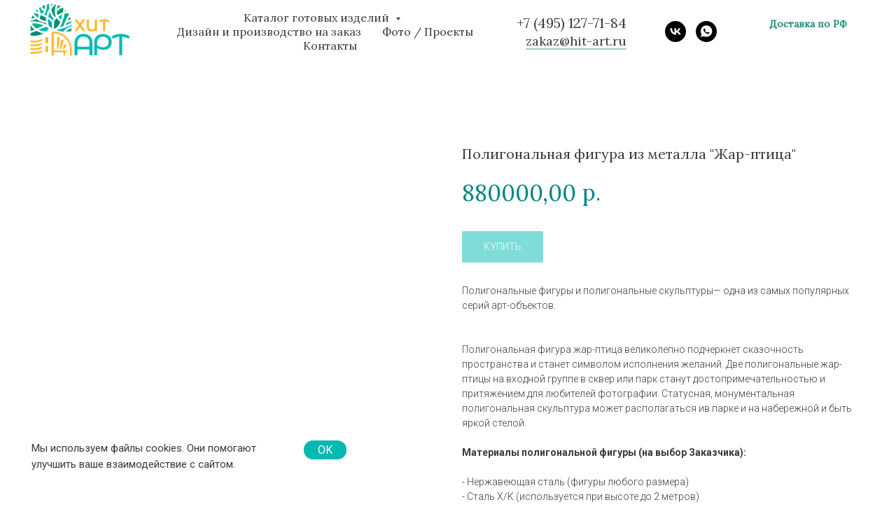

--- FILE ---
content_type: text/html; charset=UTF-8
request_url: https://hit-art.ru/polygon-shapes/tproduct/137749941-245903423241-poligonalnaya-figura-iz-metalla-zhar-pti
body_size: 29332
content:
<!DOCTYPE html><html lang="ru"><head><meta charset="utf-8" /><meta http-equiv="Content-Type" content="text/html; charset=utf-8" /><meta name="viewport" content="width=device-width, initial-scale=1.0" /> <meta name="yandex-verification" content="21f33597bd3fa81f" /><!--metatextblock-->
<title>Полигональная фигура из металла "Жар-птица"</title>
<meta name="description" content="Размеры 2500 мм">
<meta name="keywords" content="">
<meta property="og:title" content="Полигональная фигура из металла &quot;Жар-птица&quot;" />
<meta property="og:description" content="Размеры 2500 мм" />
<meta property="og:type" content="website" />
<meta property="og:url" content="https://hit-art.ru/polygon-shapes/tproduct/137749941-245903423241-poligonalnaya-figura-iz-metalla-zhar-pti" />
<meta property="og:image" content="https://static.tildacdn.com/tild3764-6436-4463-a439-333764316533/6_1_cleanup_1.jpg" />
<link rel="canonical" href="https://hit-art.ru/polygon-shapes/tproduct/137749941-245903423241-poligonalnaya-figura-iz-metalla-zhar-pti" />
<!--/metatextblock--><meta name="format-detection" content="telephone=no" /><meta http-equiv="x-dns-prefetch-control" content="on"><link rel="dns-prefetch" href="https://ws.tildacdn.com"><link rel="dns-prefetch" href="https://static.tildacdn.com"><link rel="shortcut icon" href="https://static.tildacdn.com/tild3930-3836-4434-b736-356139396138/favicon.ico" type="image/x-icon" /><link rel="apple-touch-icon" href="https://static.tildacdn.com/tild3939-3133-4464-b938-633537376266/mstile-150x150.png"><link rel="apple-touch-icon" sizes="76x76" href="https://static.tildacdn.com/tild3939-3133-4464-b938-633537376266/mstile-150x150.png"><link rel="apple-touch-icon" sizes="152x152" href="https://static.tildacdn.com/tild3939-3133-4464-b938-633537376266/mstile-150x150.png"><link rel="apple-touch-startup-image" href="https://static.tildacdn.com/tild3939-3133-4464-b938-633537376266/mstile-150x150.png"><meta name="msapplication-TileColor" content="#000000"><meta name="msapplication-TileImage" content="https://static.tildacdn.com/tild6139-3439-4930-b133-666632666365/mstile-310x310.png"><!-- Assets --><script src="https://neo.tildacdn.com/js/tilda-fallback-1.0.min.js" charset="utf-8" async></script><link rel="stylesheet" href="https://static.tildacdn.com/css/tilda-grid-3.0.min.css" type="text/css" media="all" onerror="this.loaderr='y';"/><link rel="stylesheet" href="https://static.tildacdn.com/ws/project1118543/tilda-blocks-page4819321.min.css?t=1680856157" type="text/css" media="all" onerror="this.loaderr='y';" /><link rel="stylesheet" href="https://static.tildacdn.com/ws/project1118543/tilda-blocks-page4820209.min.css?t=1680856157" type="text/css" media="all" onerror="this.loaderr='y';" /><link rel="stylesheet" href="https://static.tildacdn.com/ws/project1118543/tilda-blocks-page7899918.min.css?t=1680856145" type="text/css" media="all" onerror="this.loaderr='y';" /><link rel="preconnect" href="https://fonts.gstatic.com"><link href="https://fonts.googleapis.com/css2?family=Roboto:wght@300;400;500;700&subset=latin,cyrillic" rel="stylesheet"><link rel="stylesheet" href="https://static.tildacdn.com/css/tilda-animation-2.0.min.css" type="text/css" media="all" onerror="this.loaderr='y';" /><link rel="stylesheet" href="https://static.tildacdn.com/css/tilda-cover-1.0.min.css" type="text/css" media="all" onerror="this.loaderr='y';" /><link rel="stylesheet" href="https://static.tildacdn.com/css/tilda-popup-1.1.min.css" type="text/css" media="all" /><link rel="stylesheet" href="https://static.tildacdn.com/css/tilda-slds-1.4.min.css" type="text/css" media="all" /><link rel="stylesheet" href="https://static.tildacdn.com/css/tilda-catalog-1.1.min.css" type="text/css" media="all" /><link rel="stylesheet" href="https://static.tildacdn.com/css/tilda-forms-1.0.min.css" type="text/css" media="all" onerror="this.loaderr='y';" /><link rel="stylesheet" href="https://static.tildacdn.com/css/tilda-zoom-2.0.min.css" type="text/css" media="all" /><link rel="stylesheet" href="https://fonts.googleapis.com/css2?family=Lora&display=swap" type="text/css" /><link rel="stylesheet" type="text/css" href="https://ws.tildacdn.com/project1118543/custom.css?t=1680856145"><script type="text/javascript">(function (d) {
if (!d.visibilityState) {
var s = d.createElement('script');
s.src = 'https://static.tildacdn.com/js/tilda-polyfill-1.0.min.js';
d.getElementsByTagName('head')[0].appendChild(s);
}
})(document);
function t_onReady(func) {
if (document.readyState != 'loading') {
func();
} else {
document.addEventListener('DOMContentLoaded', func);
}
}
function t_onFuncLoad(funcName, okFunc, time) {
if (typeof window[funcName] === 'function') {
okFunc();
} else {
setTimeout(function() {
t_onFuncLoad(funcName, okFunc, time);
},(time || 100));
}
}function t_throttle(fn, threshhold, scope) {return function () {fn.apply(scope || this, arguments);};}</script><script src="https://static.tildacdn.com/js/jquery-1.10.2.min.js" charset="utf-8" onerror="this.loaderr='y';"></script> <script src="https://static.tildacdn.com/js/tilda-scripts-3.0.min.js" charset="utf-8" defer onerror="this.loaderr='y';"></script><script src="https://static.tildacdn.com/ws/project1118543/tilda-blocks-page4819321.min.js?t=1680856157" onerror="this.loaderr='y';"></script><script src="https://static.tildacdn.com/ws/project1118543/tilda-blocks-page4820209.min.js?t=1680856157" onerror="this.loaderr='y';"></script><script src="https://static.tildacdn.com/ws/project1118543/tilda-blocks-page7899918.min.js?t=1680856145" charset="utf-8" onerror="this.loaderr='y';"></script><script src="https://static.tildacdn.com/js/lazyload-1.3.min.js" charset="utf-8" async onerror="this.loaderr='y';"></script><script src="https://static.tildacdn.com/js/tilda-animation-2.0.min.js" charset="utf-8" async onerror="this.loaderr='y';"></script><script src="https://static.tildacdn.com/js/tilda-cover-1.0.min.js" charset="utf-8" async onerror="this.loaderr='y';"></script><script src="https://static.tildacdn.com/js/hammer.min.js" charset="utf-8" async onerror="this.loaderr='y';"></script><script src="https://static.tildacdn.com/js/tilda-slds-1.4.min.js" charset="utf-8" async onerror="this.loaderr='y';"></script><script src="https://static.tildacdn.com/js/tilda-products-1.0.min.js" charset="utf-8" async onerror="this.loaderr='y';"></script><script src="https://static.tildacdn.com/js/tilda-catalog-1.1.min.js" charset="utf-8" async onerror="this.loaderr='y';"></script><script src="https://static.tildacdn.com/js/masonry-imagesloaded.min.js" charset="utf-8" async onerror="this.loaderr='y';"></script><script src="https://static.tildacdn.com/js/tilda-forms-1.0.min.js" charset="utf-8" async onerror="this.loaderr='y';"></script><script src="https://static.tildacdn.com/js/tilda-menu-1.0.min.js" charset="utf-8" async onerror="this.loaderr='y';"></script><script src="https://static.tildacdn.com/js/tilda-submenublocks-1.0.min.js" charset="utf-8" async onerror="this.loaderr='y';"></script><script src="https://static.tildacdn.com/js/tilda-cart-1.0.min.js" charset="utf-8" async onerror="this.loaderr='y';"></script><script src="https://static.tildacdn.com/js/tilda-zoom-2.0.min.js" charset="utf-8" async onerror="this.loaderr='y';"></script><script src="https://static.tildacdn.com/js/tilda-skiplink-1.0.min.js" charset="utf-8" async onerror="this.loaderr='y';"></script><script src="https://static.tildacdn.com/js/tilda-events-1.0.min.js" charset="utf-8" async onerror="this.loaderr='y';"></script>
<!-- BEGIN TILDA INTEGRATION WITH ROISTAT -->
<script>
$(function(){
    $("form").each(function(){
        $(this).append('<input type="hidden" name="roistat_url" value="' + window.location.href + '">');
    });
});
</script>
<!-- END TILDA INTEGRATION WITH ROISTAT -->

<script type="text/javascript">window.dataLayer = window.dataLayer || [];</script><!-- Facebook Pixel Code --><script type="text/javascript" data-tilda-cookie-type="advertising">setTimeout(function(){!function(f,b,e,v,n,t,s)
{if(f.fbq)return;n=f.fbq=function(){n.callMethod?n.callMethod.apply(n,arguments):n.queue.push(arguments)};
if(!f._fbq)f._fbq=n;n.push=n;n.loaded=!0;n.version='2.0';n.agent='pltilda';
n.queue=[];t=b.createElement(e);t.async=!0;
t.src=v;s=b.getElementsByTagName(e)[0];
s.parentNode.insertBefore(t,s)}(window, document,'script','https://connect.facebook.net/en_US/fbevents.js');
fbq('init', '188537616151086');
fbq('track', 'PageView');
}, 2000);</script><!-- End Facebook Pixel Code --><script type="text/javascript">(function () {
if((/bot|google|yandex|baidu|bing|msn|duckduckbot|teoma|slurp|crawler|spider|robot|crawling|facebook/i.test(navigator.userAgent))===false && typeof(sessionStorage)!='undefined' && sessionStorage.getItem('visited')!=='y' && document.visibilityState){
var style=document.createElement('style');
style.type='text/css';
style.innerHTML='@media screen and (min-width: 980px) {.t-records {opacity: 0;}.t-records_animated {-webkit-transition: opacity ease-in-out .2s;-moz-transition: opacity ease-in-out .2s;-o-transition: opacity ease-in-out .2s;transition: opacity ease-in-out .2s;}.t-records.t-records_visible {opacity: 1;}}';
document.getElementsByTagName('head')[0].appendChild(style);
function t_setvisRecs(){
var alr=document.querySelectorAll('.t-records');
Array.prototype.forEach.call(alr, function(el) {
el.classList.add("t-records_animated");
});
setTimeout(function () {
Array.prototype.forEach.call(alr, function(el) {
el.classList.add("t-records_visible");
});
sessionStorage.setItem("visited", "y");
}, 400);
} 
document.addEventListener('DOMContentLoaded', t_setvisRecs);
}
})();</script><script src="https://static.tildacdn.com/js/tilda-cart-1.0.min.js?nocache=y" charset="utf-8" async onerror="this.loaderr='y';"></script><link rel="stylesheet" href="https://static.tildacdn.com/css/tilda-cart-1.0.min.css" type="text/css" media="all" onerror="this.loaderr='y';" /></head><body class="t-body" style="margin:0;"><!--allrecords--><div id="allrecords" class="t-records" data-product-page="y" data-hook="blocks-collection-content-node" data-tilda-project-id="1118543" data-tilda-page-id="7899918" data-tilda-page-alias="polygon-shapes" data-tilda-formskey="f703897a73f9b36699d5d5e4f787a406" data-tilda-lazy="yes" data-tilda-project-lang="RU" data-tilda-project-headcode="yes">


<!-- PRODUCT START -->

                
                        
                    
        
        
<!-- product header -->
<!--header-->
<div id="t-header" class="t-records" data-hook="blocks-collection-content-node" data-tilda-project-id="1118543" data-tilda-page-id="4819321" data-tilda-page-alias="header" data-tilda-formskey="f703897a73f9b36699d5d5e4f787a406" data-tilda-lazy="yes" data-tilda-project-lang="RU" data-tilda-root-zone="one"  data-tilda-project-headcode="yes"     data-tilda-project-country="RU">

    <div id="rec138660643" class="r t-rec t-rec_pt_0" style="padding-top:0px;background-color:#ffffff; " data-animationappear="off" data-record-type="257"    data-bg-color="#ffffff"  >
	
<!-- T228 -->


<div id="nav138660643marker"></div>
					
<div id="nav138660643"  class="t228 t228__positionfixed  " style="background-color: rgba(255,255,255,1); height:90px; " data-bgcolor-hex="#ffffff" data-bgcolor-rgba="rgba(255,255,255,1)" data-navmarker="nav138660643marker" data-appearoffset="" data-bgopacity-two="100" data-menushadow="" data-menushadow-css="" data-bgopacity="1"  data-bgcolor-rgba-afterscroll="rgba(255,255,255,1)" data-menu-items-align="center" data-menu="yes">
	<div class="t228__maincontainer " style="height:90px;">
		<div class="t228__padding40px"></div>
		<div class="t228__leftside">
							<div class="t228__leftcontainer">
										<a href="http://hit-art.ru" class="t228__imgwrapper" >
																		<img class="t228__imglogo t228__imglogomobile" 
								src="https://static.tildacdn.com/tild3636-3639-4231-a261-343762616562/logoH-A.png" 
								imgfield="img"
								 style="max-width: 150px; width: 150px; min-width: 150px; height: auto; display: block;"
																 alt="  ХИТ  Арт   "
								>
																</a>
									</div>
					</div>
		<div class="t228__centerside ">
							<nav class="t228__centercontainer">
					<ul role="list" class="t228__list t-menu__list t228__list_hidden">
																																			<li class="t228__list_item" 
									style="padding:0 15px 0 0;">
									<a class="t-menu__link-item" 
										href="#submenu:about"
									   											 
																				 
																				data-menu-submenu-hook="" 
										data-menu-item-number="1"
									>
										Каталог готовых изделий
									</a>
																	</li>
																							<li class="t228__list_item" 
									style="padding:0 15px;">
									<a class="t-menu__link-item" 
										href="/dizain_i_proizvodstvo_na_zakaz"
									   											 
																				 
																				data-menu-submenu-hook="" 
										data-menu-item-number="2"
									>
										Дизайн и производство на заказ
									</a>
																	</li>
																							<li class="t228__list_item" 
									style="padding:0 15px;">
									<a class="t-menu__link-item" 
										href="/otzyvy"
									   											 
																				 
																				data-menu-submenu-hook="" 
										data-menu-item-number="3"
									>
										Фото / Проекты
									</a>
																	</li>
																							<li class="t228__list_item" 
									style="padding:0 0 0 15px;">
									<a class="t-menu__link-item" 
										href="/contacts"
									   											 
																				 
																				data-menu-submenu-hook="" 
										data-menu-item-number="4"
									>
										Контакты
									</a>
																	</li>
																																				</ul>
				</nav>
					</div>

		<div class="t228__rightside">
							<div class="t228__rightcontainer">
											<div class="t228__right_descr" field="descr"><span style="color: rgb(53, 53, 53);"><span data-redactor-style="font-size: 20px;" style="font-size: 20px;"><a href="mailto:zakaz@hit-art.ru" style="text-decoration: none;border-bottom: 1px solid #a1ccc3;box-shadow: inset 0px -1px 0px 0px #a1ccc3;-webkit-box-shadow: inset 0px -1px 0px 0px #a1ccc3;-moz-box-shadow: inset 0px -1px 0px 0px #a1ccc3;"><strong></strong></a></span></span><span style="font-size: 20px;"><span id="zCallback_ext-click-0973944949466381"><span id="appCallback_ext-click-04898430934464981" data-redactor-tag="span">+7 (495) 127-71-84</span></span><br /><a href="mailto:zakaz@hit-art.ru" style="text-decoration: none;border-bottom: 1px solid #a1ccc3;box-shadow: inset 0px -1px 0px 0px #a1ccc3;-webkit-box-shadow: inset 0px -1px 0px 0px #a1ccc3;-moz-box-shadow: inset 0px -1px 0px 0px #a1ccc3;"><span style="font-size: 18px;"><strong></strong>zakaz@hit-art.ru</span></a></span></div>
																																							


	
  

<div class="t-sociallinks">
  <ul role="list" class="t-sociallinks__wrapper" aria-label="Соц. сети">

    <!-- new soclinks --><li class="t-sociallinks__item t-sociallinks__item_vk"><a  href="https://vk.com/public212079701" target="_blank" rel="nofollow" aria-label="vk" style="width: 30px; height: 30px;"><svg class="t-sociallinks__svg" role="presentation" width=30px height=30px viewBox="0 0 100 100" fill="none"
  xmlns="http://www.w3.org/2000/svg">
            <path fill-rule="evenodd" clip-rule="evenodd"
        d="M50 100c27.614 0 50-22.386 50-50S77.614 0 50 0 0 22.386 0 50s22.386 50 50 50ZM25 34c.406 19.488 10.15 31.2 27.233 31.2h.968V54.05c6.278.625 11.024 5.216 12.93 11.15H75c-2.436-8.87-8.838-13.773-12.836-15.647C66.162 47.242 71.783 41.62 73.126 34h-8.058c-1.749 6.184-6.932 11.805-11.867 12.336V34h-8.057v21.611C40.147 54.362 33.838 48.304 33.556 34H25Z"
        fill="#000000" />
      </svg></a></li>&nbsp;<li class="t-sociallinks__item t-sociallinks__item_whatsapp"><a  href="https://wa.me/79998910523" target="_blank" rel="nofollow" aria-label="whatsapp" style="width: 30px; height: 30px;"><svg class="t-sociallinks__svg" role="presentation" width=30px height=30px viewBox="0 0 100 100" fill="none"
    xmlns="http://www.w3.org/2000/svg">
                        <path fill-rule="evenodd" clip-rule="evenodd"
                d="M50 100C77.6142 100 100 77.6142 100 50C100 22.3858 77.6142 0 50 0C22.3858 0 0 22.3858 0 50C0 77.6142 22.3858 100 50 100ZM69.7626 28.9928C64.6172 23.841 57.7739 21.0027 50.4832 21C35.4616 21 23.2346 33.2252 23.2292 48.2522C23.2274 53.0557 24.4823 57.7446 26.8668 61.8769L23 76L37.4477 72.2105C41.4282 74.3822 45.9107 75.5262 50.4714 75.528H50.4823C65.5029 75.528 77.7299 63.301 77.7363 48.2749C77.7408 40.9915 74.9089 34.1446 69.7626 28.9928ZM62.9086 53.9588C62.2274 53.6178 58.8799 51.9708 58.2551 51.7435C57.6313 51.5161 57.1766 51.4024 56.7228 52.0845C56.269 52.7666 54.964 54.2998 54.5666 54.7545C54.1692 55.2092 53.7718 55.2656 53.0915 54.9246C52.9802 54.8688 52.8283 54.803 52.6409 54.7217C51.6819 54.3057 49.7905 53.4855 47.6151 51.5443C45.5907 49.7382 44.2239 47.5084 43.8265 46.8272C43.4291 46.1452 43.7837 45.7769 44.1248 45.4376C44.3292 45.2338 44.564 44.9478 44.7987 44.662C44.9157 44.5194 45.0328 44.3768 45.146 44.2445C45.4345 43.9075 45.56 43.6516 45.7302 43.3049C45.7607 43.2427 45.7926 43.1776 45.8272 43.1087C46.0545 42.654 45.9409 42.2565 45.7708 41.9155C45.6572 41.6877 45.0118 40.1167 44.4265 38.6923C44.1355 37.984 43.8594 37.3119 43.671 36.8592C43.1828 35.687 42.6883 35.69 42.2913 35.6924C42.2386 35.6928 42.1876 35.6931 42.1386 35.6906C41.7421 35.6706 41.2874 35.667 40.8336 35.667C40.3798 35.667 39.6423 35.837 39.0175 36.5191C38.9773 36.5631 38.9323 36.6111 38.8834 36.6633C38.1738 37.4209 36.634 39.0648 36.634 42.2002C36.634 45.544 39.062 48.7748 39.4124 49.2411L39.415 49.2444C39.4371 49.274 39.4767 49.3309 39.5333 49.4121C40.3462 50.5782 44.6615 56.7691 51.0481 59.5271C52.6732 60.2291 53.9409 60.6475 54.9303 60.9612C56.5618 61.4796 58.046 61.4068 59.22 61.2313C60.5286 61.0358 63.2487 59.5844 63.8161 57.9938C64.3836 56.4033 64.3836 55.0392 64.2136 54.7554C64.0764 54.5258 63.7545 54.3701 63.2776 54.1395C63.1633 54.0843 63.0401 54.0247 62.9086 53.9588Z"
                fill="#000000" />
            </svg></a></li><!-- /new soclinks -->

      </ul>
</div>
											            
											<div class="t228__right_buttons">
							<div class="t228__right_buttons_wrap">
																	<div class="t228__right_buttons_but">
										
						
	
	
						
						
				
				
						
																										
			<a
			class="t-btn t-btnflex t-btnflex_type_button t-btnflex_sm js-click-stat"
										href="/dostavka"
																					data-tilda-event-name="/tilda/click/rec138660643/button1"
														><span class="t-btnflex__text">Доставка по РФ</span>
<style>#rec138660643 .t-btnflex.t-btnflex_type_button {color:#208c77;--border-width:0px;border-style:none !important;border-radius:20px;box-shadow:none !important;transition-duration:0.2s;transition-property: background-color, color, border-color, box-shadow, opacity, transform, gap;transition-timing-function: ease-in-out;}</style></a>
										</div>
																							</div>
						</div>
														</div>
					</div>
		<div class="t228__padding40px">
					</div>
	</div>
</div>



<style>
	@media screen and (max-width: 980px) {
					#rec138660643 .t228__leftcontainer {
				padding: 20px;
			}
			#rec138660643 .t228__imglogo {
				padding: 20px 0;
			}
		
		#rec138660643 .t228 {
					position: static;
				}
	}
</style>

<script>
		window.addEventListener('load', function () {
		t_onFuncLoad('t228_setWidth', function () {
			t228_setWidth('138660643');
		});
	});
		
	window.addEventListener('resize', t_throttle(function () {
				t_onFuncLoad('t228_setWidth', function () {
			t228_setWidth('138660643');
		});
				t_onFuncLoad('t_menu__setBGcolor', function () {
			t_menu__setBGcolor('138660643', '.t228');
		});
	}));

	t_onReady(function () {
				t_onFuncLoad('t_menu__highlightActiveLinks', function () {
			t_menu__highlightActiveLinks('.t228__list_item a');
		});
				t_onFuncLoad('t_menu__findAnchorLinks', function () {
			t_menu__findAnchorLinks('138660643', '.t228__list_item a');
		});
					
		t_onFuncLoad('t228__init', function () {
			t228__init('138660643');
		});
	
		t_onFuncLoad('t_menu__setBGcolor', function () {
			t_menu__setBGcolor('138660643', '.t228');
		});
		
		t_onFuncLoad('t_menu__interactFromKeyboard', function () {
	        t_menu__interactFromKeyboard('138660643');
		});
	
				t_onFuncLoad('t228_setWidth', function () {
			t228_setWidth('138660643');
		});
			
				t_onFuncLoad('t_menu__changeBgOpacity', function () {
			t_menu__changeBgOpacity('138660643', '.t228');
			window.addEventListener('scroll', t_throttle(function () {
				t_menu__changeBgOpacity('138660643', '.t228');
			}));
		});
			
			
			});
</script>






<style>
#rec138660643 .t-menu__link-item{
		-webkit-transition: color 0.3s ease-in-out, opacity 0.3s ease-in-out;
	transition: color 0.3s ease-in-out, opacity 0.3s ease-in-out;	
		}



#rec138660643 .t-menu__link-item.t-active:not(.t978__menu-link){
	color:#00857f !important;	font-weight:500 !important;	}


#rec138660643 .t-menu__link-item:not(.t-active):not(.tooltipstered):hover {
	color: #00b9b1 !important;	}
#rec138660643 .t-menu__link-item:not(.t-active):not(.tooltipstered):focus-visible{
	color: #00b9b1 !important;	}


@supports (overflow:-webkit-marquee) and (justify-content:inherit)
{
	#rec138660643 .t-menu__link-item,
	#rec138660643 .t-menu__link-item.t-active {
	opacity: 1 !important;
	}
}
</style>
														

	















	
				
				
					
						
		
										
		
							
					
									
		 

		
				
	








	
				
				
					
						
		
										
		
									
																
		 

		
							
						
		
										
		
									
																
		 

		
							
						
		
										
		
									
																
		 

		
							
						
		
										
		
									
									
		 

		
				
			<style> #rec138660643 .t228__leftcontainer a {   color: #ffffff; } #rec138660643 a.t-menu__link-item {  font-size: 16px;  color: #3b3b3b; font-weight: 500; } #rec138660643 .t228__right_langs_lang a {  font-size: 16px;  color: #3b3b3b; font-weight: 500; }</style>
	








	
				
				
					
						
		
										
		
							
					
																
		 

		
				
			<style> #rec138660643 .t228__logo {   color: #ffffff; }</style>
		                                                        
    

</div>


    <div id="rec405528512" class="r t-rec" style=" " data-animationappear="off" data-record-type="966"      >
<!-- T966 -->

 

							
<div class="t966"  data-tooltip-hook="#submenu:about" data-tooltip-margin="" data-add-arrow="on"  >
	
	<div class="t966__tooltip-menu" data-style-from-rec="405528512">
	    		<div class="t966__tooltip-menu-corner" ></div>
				<div class="t966__content">
							<div class="t966__header">
					<div class="t966__title t966__typo__title_405528512 t-name" style="" field="btitle"><div style="font-size:16px;" data-customstyle="yes">Выберите каталог с ценами готовых фигур и арт-объектов:</div></div>
										<div class="t966__sep"></div>
				</div>
						<div class="t966__menu-list" role="menu" aria-label="">
																		<div class="t966__menu-item-wrapper t-submenublocks__item">
												<a class="t966__menu-link" 
							href="/art-object#art-object"
							 target="_blank" 
							role="menuitem" 
							style="display:block;" 
							data-menu-item-number="1">
													<div class="t966__menu-item">
																	<div class="t966__menu-item-icon-wrapper">
										<div class="t966__menu-item-icon t-bgimg" bgimgfield="li_img__1607692281884" data-original="https://static.tildacdn.com/tild6566-3862-4162-b931-396564383832/Art.png" style="background-image: url('https://static.tildacdn.com/tild6566-3862-4162-b931-396564383832/Art.png');"></div>
									</div>
																
								<div class="t966__menu-item-text">
									<div class="t966__menu-item-title t966__typo__menu_405528512 t-name" data-redactor-nohref="yes" style="" field="li_title__1607692281884">Все Арт-Объекты<strong></strong></div>
									<div class="t966__menu-item-desc t966__typo__subtitle_405528512 t-descr" data-redactor-nohref="yes" style="" field="li_descr__1607692281884">Эксклюзивные и массовые: готовые инсталляции для города и бизнеса с ценами</div>
								</div>
							</div>
												</a>
											</div>
														<div class="t966__menu-item-wrapper t-submenublocks__item">
												<a class="t966__menu-link" 
							href="/light-figures#light-figures"
							 target="_blank" 
							role="menuitem" 
							style="display:block;" 
							data-menu-item-number="2">
													<div class="t966__menu-item">
																	<div class="t966__menu-item-icon-wrapper">
										<div class="t966__menu-item-icon t-bgimg" bgimgfield="li_img__1607692287695" data-original="https://static.tildacdn.com/tild6631-6635-4263-b331-343561396133/light.png" style="background-image: url('https://static.tildacdn.com/tild6631-6635-4263-b331-343561396133/light.png');"></div>
									</div>
																
								<div class="t966__menu-item-text">
									<div class="t966__menu-item-title t966__typo__menu_405528512 t-name" data-redactor-nohref="yes" style="" field="li_title__1607692287695">Световые фигуры и праздничный свет<br /></div>
									<div class="t966__menu-item-desc t966__typo__subtitle_405528512 t-descr" data-redactor-nohref="yes" style="" field="li_descr__1607692287695">Для Нового Года, Свадьбы, праздников</div>
								</div>
							</div>
												</a>
											</div>
														<div class="t966__menu-item-wrapper t-submenublocks__item">
												<a class="t966__menu-link" 
							href="/arch#arch"
							 target="_blank" 
							role="menuitem" 
							style="display:block;" 
							data-menu-item-number="3">
													<div class="t966__menu-item">
																	<div class="t966__menu-item-icon-wrapper">
										<div class="t966__menu-item-icon t-bgimg" bgimgfield="li_img__1608039687216" data-original="https://static.tildacdn.com/tild3066-3266-4431-b164-313039323835/archway2.png" style="background-image: url('https://static.tildacdn.com/tild3066-3266-4431-b164-313039323835/archway2.png');"></div>
									</div>
																
								<div class="t966__menu-item-text">
									<div class="t966__menu-item-title t966__typo__menu_405528512 t-name" data-redactor-nohref="yes" style="" field="li_title__1608039687216">Арки и своды</div>
									<div class="t966__menu-item-desc t966__typo__subtitle_405528512 t-descr" data-redactor-nohref="yes" style="" field="li_descr__1608039687216">Для парков, скверов, ТЦ, площадей</div>
								</div>
							</div>
												</a>
											</div>
														<div class="t966__menu-item-wrapper t-submenublocks__item">
												<a class="t966__menu-link" 
							href="/animal#animal"
							 target="_blank" 
							role="menuitem" 
							style="display:block;" 
							data-menu-item-number="4">
													<div class="t966__menu-item">
																	<div class="t966__menu-item-icon-wrapper">
										<div class="t966__menu-item-icon t-bgimg" bgimgfield="li_img__1607692272826" data-original="https://static.tildacdn.com/tild3664-3637-4437-b733-613737663639/topiar.png" style="background-image: url('https://static.tildacdn.com/tild3664-3637-4437-b733-613737663639/topiar.png');"></div>
									</div>
																
								<div class="t966__menu-item-text">
									<div class="t966__menu-item-title t966__typo__menu_405528512 t-name" data-redactor-nohref="yes" style="" field="li_title__1607692272826">Топиарные фигуры</div>
									<div class="t966__menu-item-desc t966__typo__subtitle_405528512 t-descr" data-redactor-nohref="yes" style="" field="li_descr__1607692272826">Крупнейший каталог в России</div>
								</div>
							</div>
												</a>
											</div>
														<div class="t966__menu-item-wrapper t-submenublocks__item">
												<a class="t966__menu-link" 
							href="/lighting#lighting"
							 target="_blank" 
							role="menuitem" 
							style="display:block;" 
							data-menu-item-number="5">
													<div class="t966__menu-item">
																	<div class="t966__menu-item-icon-wrapper">
										<div class="t966__menu-item-icon t-bgimg" bgimgfield="li_img__1608039622466" data-original="https://static.tildacdn.com/tild6139-6638-4236-b935-396639663464/streetlight.png" style="background-image: url('https://static.tildacdn.com/tild6139-6638-4236-b935-396639663464/streetlight.png');"></div>
									</div>
																
								<div class="t966__menu-item-text">
									<div class="t966__menu-item-title t966__typo__menu_405528512 t-name" data-redactor-nohref="yes" style="" field="li_title__1608039622466">Фонари декоративные</div>
									<div class="t966__menu-item-desc t966__typo__subtitle_405528512 t-descr" data-redactor-nohref="yes" style="" field="li_descr__1608039622466">Для украшения улиц, парков, площадей</div>
								</div>
							</div>
												</a>
											</div>
														<div class="t966__menu-item-wrapper t-submenublocks__item">
												<a class="t966__menu-link" 
							href="/forged-figures#forged-figures"
							 target="_blank" 
							role="menuitem" 
							style="display:block;" 
							data-menu-item-number="6">
													<div class="t966__menu-item">
																	<div class="t966__menu-item-icon-wrapper">
										<div class="t966__menu-item-icon t-bgimg" bgimgfield="li_img__1608039669194" data-original="https://static.tildacdn.com/tild6537-3263-4465-a337-613731656538/forge.png" style="background-image: url('https://static.tildacdn.com/tild6537-3263-4465-a337-613731656538/forge.png');"></div>
									</div>
																
								<div class="t966__menu-item-text">
									<div class="t966__menu-item-title t966__typo__menu_405528512 t-name" data-redactor-nohref="yes" style="" field="li_title__1608039669194">Кованые скульптуры</div>
									<div class="t966__menu-item-desc t966__typo__subtitle_405528512 t-descr" data-redactor-nohref="yes" style="" field="li_descr__1608039669194">Произведённые в кузнице изделия</div>
								</div>
							</div>
												</a>
											</div>
														<div class="t966__menu-item-wrapper t-submenublocks__item">
												<a class="t966__menu-link" 
							href="/polygon-shapes#polygon-shapes"
							 target="_blank" 
							role="menuitem" 
							style="display:block;" 
							data-menu-item-number="7">
													<div class="t966__menu-item">
																	<div class="t966__menu-item-icon-wrapper">
										<div class="t966__menu-item-icon t-bgimg" bgimgfield="li_img__1607692276801" data-original="https://static.tildacdn.com/tild6462-3230-4661-b834-623638353136/Polygon.png" style="background-image: url('https://static.tildacdn.com/tild6462-3230-4661-b834-623638353136/Polygon.png');"></div>
									</div>
																
								<div class="t966__menu-item-text">
									<div class="t966__menu-item-title t966__typo__menu_405528512 t-name" data-redactor-nohref="yes" style="" field="li_title__1607692276801">Полигональные скульптуры</div>
									<div class="t966__menu-item-desc t966__typo__subtitle_405528512 t-descr" data-redactor-nohref="yes" style="" field="li_descr__1607692276801">Авторские Российские скульптуры из металла</div>
								</div>
							</div>
												</a>
											</div>
														<div class="t966__menu-item-wrapper t-submenublocks__item">
												<a class="t966__menu-link" 
							href="/shapes-for-photo-zones#shapes-for-photo-zones"
							 target="_blank" 
							role="menuitem" 
							style="display:block;" 
							data-menu-item-number="8">
													<div class="t966__menu-item">
																	<div class="t966__menu-item-icon-wrapper">
										<div class="t966__menu-item-icon t-bgimg" bgimgfield="li_img__1643204632398" data-original="https://static.tildacdn.com/tild6332-3465-4562-b565-333138336362/photozone.png" style="background-image: url('https://static.tildacdn.com/tild6332-3465-4562-b565-333138336362/photozone.png');"></div>
									</div>
																
								<div class="t966__menu-item-text">
									<div class="t966__menu-item-title t966__typo__menu_405528512 t-name" data-redactor-nohref="yes" style="" field="li_title__1643204632398">Фигуры для фотозон</div>
									<div class="t966__menu-item-desc t966__typo__subtitle_405528512 t-descr" data-redactor-nohref="yes" style="" field="li_descr__1643204632398">Компактные арт-объекты для фото</div>
								</div>
							</div>
												</a>
											</div>
														<div class="t966__menu-item-wrapper t-submenublocks__item">
												<a class="t966__menu-link" 
							href="/bench#bench"
							 target="_blank" 
							role="menuitem" 
							style="display:block;" 
							data-menu-item-number="9">
													<div class="t966__menu-item">
																	<div class="t966__menu-item-icon-wrapper">
										<div class="t966__menu-item-icon t-bgimg" bgimgfield="li_img__1643204978005" data-original="https://static.tildacdn.com/tild3765-3039-4132-b635-303365626239/bench.png" style="background-image: url('https://static.tildacdn.com/tild3765-3039-4132-b635-303365626239/bench.png');"></div>
									</div>
																
								<div class="t966__menu-item-text">
									<div class="t966__menu-item-title t966__typo__menu_405528512 t-name" data-redactor-nohref="yes" style="" field="li_title__1643204978005">Скамейки, качели, беседки, урны</div>
									<div class="t966__menu-item-desc t966__typo__subtitle_405528512 t-descr" data-redactor-nohref="yes" style="" field="li_descr__1643204978005">Изделия от 3 шт. для благоустройства</div>
								</div>
							</div>
												</a>
											</div>
							</div>
		</div>
	</div>
</div>


<script>
	t_onReady(function() {
		t_onFuncLoad('t966_divideMenu', function(){
			t966_divideMenu('405528512', '3');
		});
	});
</script>


	
	<script>
		t_onReady(function() {
			t_onFuncLoad('t966_init', function() {
				t966_init('405528512');
			});
		});
	</script>
	

<style>
	
			@media screen and (min-width: 981px) {
			#rec405528512 .t966__menu-list-row:not(:last-child) .t966__menu-item {
				margin-bottom:15px;
			}
		}

		@media screen and (max-width: 980px) {
			#rec405528512 .t966__menu-list-row .t966__menu-item,
			a[data-tooltip-menu-id="405528512"] + .t966__tooltip-menu .t966__menu-list-row .t966__menu-item {
				margin-bottom:15px;
			}
			
						
			#rec405528512 .t966__menu-list-row:last-child .t966__menu-item-wrapper:last-child .t966__menu-item,
			a[data-tooltip-menu-id="405528512"] + .t966__tooltip-menu .t966__menu-list-row:last-child .t966__menu-item-wrapper:last-child .t966__menu-item {
				margin-bottom: 0;
			}
		}
	
			#rec405528512 .t966__menu-item-icon {
			width:80px;			height:80px;			margin-right:5px;		}
	
	
	#rec405528512 .t966__content {
		background-color: #fff;
			}

			#rec405528512 .t966__tooltip-menu-corner {
			background-color: #fff;
			top: -6.5px;
			border-color: #eee;
			border-width: 0;
			border-style: none;
		}
	  
	
	#rec405528512 .t966__tooltip-menu {
		max-width:900px;
	}
</style>

	
	<style>
		#rec405528512 .t966__menu-link.t-active .t966__menu-item-title,
		#rec405528512 .t966__menu-link .t966__menu-item-title.t-active,
		.t966__tooltip-menu[data-style-from-rec='405528512'] .t966__menu-ilink.t-active .t966__menu-item-title {
			color:#f59b00 !important;			font-weight:700 !important;					}
	</style>
	

	
	<style>
		#rec405528512 .t966__menu-link:not(.t-active):hover .t966__menu-item-title:not(.t-active) {
			color: #02240b !important;					}
	</style>
	

<style>
				</style>

                                                        
    
</div>


    <div id="rec405635585" class="r t-rec t-rec_pt_45 t-rec_pb_15" style="padding-top:45px;padding-bottom:15px; "  data-record-type="113"      >
<div style="height:28px;"></div>
</div>

</div>
<!--/header-->


<style>
    /* fix for hide popup close panel where product header set */
    .t-store .t-store__prod-popup__close-txt-wr, .t-store .t-popup__close {
        display: none !important;
    }
</style>

<!-- /product header -->

<div id="rec137749941" class="r t-rec" style="background-color:#ffffff;" data-bg-color="#ffffff">
    <div class="t-store t-store__prod-snippet__container">

        
                <div class="t-store__prod-popup__close-txt-wr" style="position:absolute;">
            <a href="https://hit-art.ru/polygon-shapes" class="js-store-close-text t-store__prod-popup__close-txt t-descr t-descr_xxs" style="color:#000000;">
                Другие товары
            </a>
        </div>
        
        <a href="https://hit-art.ru/polygon-shapes" class="t-popup__close" style="position:absolute; background-color:#ffffff">
            <div class="t-popup__close-wrapper">
                <svg class="t-popup__close-icon t-popup__close-icon_arrow" width="26px" height="26px" viewBox="0 0 26 26" version="1.1" xmlns="http://www.w3.org/2000/svg" xmlns:xlink="http://www.w3.org/1999/xlink"><path d="M10.4142136,5 L11.8284271,6.41421356 L5.829,12.414 L23.4142136,12.4142136 L23.4142136,14.4142136 L5.829,14.414 L11.8284271,20.4142136 L10.4142136,21.8284271 L2,13.4142136 L10.4142136,5 Z" fill="#000000"></path></svg>
                <svg class="t-popup__close-icon t-popup__close-icon_cross" width="23px" height="23px" viewBox="0 0 23 23" version="1.1" xmlns="http://www.w3.org/2000/svg" xmlns:xlink="http://www.w3.org/1999/xlink"><g stroke="none" stroke-width="1" fill="#000000" fill-rule="evenodd"><rect transform="translate(11.313708, 11.313708) rotate(-45.000000) translate(-11.313708, -11.313708) " x="10.3137085" y="-3.6862915" width="2" height="30"></rect><rect transform="translate(11.313708, 11.313708) rotate(-315.000000) translate(-11.313708, -11.313708) " x="10.3137085" y="-3.6862915" width="2" height="30"></rect></g></svg>
            </div>
        </a>
        
        <div class="js-store-product js-product t-store__product-snippet" data-product-lid="245903423241" data-product-uid="245903423241" itemscope itemtype="http://schema.org/Product">
            <meta itemprop="productID" content="245903423241" />

            <div class="t-container">
                <div>
                    <meta itemprop="image" content="https://static.tildacdn.com/tild3764-6436-4463-a439-333764316533/6_1_cleanup_1.jpg" />
                    <div class="t-store__prod-popup__slider js-store-prod-slider t-store__prod-popup__col-left t-col t-col_6" data-hover-zoom="yes">
                        <div class="js-product-img" style="width:100%;padding-bottom:75%;background-size:cover;opacity:0;">
                        </div>
                    </div>
                    <div class="t-store__prod-popup__info t-align_left t-store__prod-popup__col-right t-col t-col_6">

                        <div class="t-store__prod-popup__title-wrapper">
                            <h1 class="js-store-prod-name js-product-name t-store__prod-popup__name t-name t-name_xl" itemprop="name" style="color:#3b3b3b;font-size:20px;line-height:1.2;font-weight:500;">Полигональная фигура из металла "Жар-птица"</h1>
                            <div class="t-store__prod-popup__brand t-descr t-descr_xxs" >
                                                            </div>
                            <div class="t-store__prod-popup__sku t-descr t-descr_xxs">
                                <span class="js-store-prod-sku js-product-sku" translate="no" >
                                    
                                </span>
                            </div>
                        </div>

                                                                        <div itemprop="offers" itemscope itemtype="http://schema.org/AggregateOffer" style="display:none;">
                            <meta itemprop="lowPrice" content="880000.00" />
                            <meta itemprop="highPrice" content="880000.00" />
                            <meta itemprop="priceCurrency" content="RUB" />
                                                        <link itemprop="availability" href="http://schema.org/InStock">
                                                                                    <div itemprop="offers" itemscope itemtype="http://schema.org/Offer" style="display:none;">
                                <meta itemprop="serialNumber" content="630952985521" />
                                                                <meta itemprop="price" content="880000.00" />
                                <meta itemprop="priceCurrency" content="RUB" />
                                                                <link itemprop="availability" href="http://schema.org/InStock">
                                                            </div>
                                                    </div>
                        
                                                
                        <div class="js-store-price-wrapper t-store__prod-popup__price-wrapper">
                            <div class="js-store-prod-price t-store__prod-popup__price t-store__prod-popup__price-item t-name t-name_md" style="color:#00857f;font-weight:500;">
                                                                <div class="js-product-price js-store-prod-price-val t-store__prod-popup__price-value" data-product-price-def="880000.0000" data-product-price-def-str="880000,00">880000,00</div><div class="t-store__prod-popup__price-currency" translate="no">р.</div>
                                                            </div>
                            <div class="js-store-prod-price-old t-store__prod-popup__price_old t-store__prod-popup__price-item t-name t-name_md" style="font-weight:500;display:none;">
                                                                <div class="js-store-prod-price-old-val t-store__prod-popup__price-value"></div><div class="t-store__prod-popup__price-currency" translate="no">р.</div>
                                                            </div>
                        </div>

                        <div class="js-product-controls-wrapper">
                        </div>

                        <div class="t-store__prod-popup__links-wrapper">
                                                    </div>

                                                <div class="t-store__prod-popup__btn-wrapper"   tt="Купить">
                                                        <a href="#order" class="t-store__prod-popup__btn t-store__prod-popup__btn_disabled t-btn t-btn_sm" style="color:#008b7a;background-color:#ffffff;border:1px solid #00b9b1;border-radius:2px;-moz-border-radius:2px;-webkit-border-radius:2px;font-family:Roboto;font-weight:400;text-transform:uppercase;">
                                <table style="width:100%; height:100%;">
                                    <tbody>
                                        <tr>
                                            <td class="js-store-prod-popup-buy-btn-txt">Купить</td>
                                        </tr>
                                    </tbody>
                                </table>
                            </a>
                                                    </div>
                        
                        <div class="js-store-prod-text t-store__prod-popup__text t-descr t-descr_xxs" style="color:#3b3b3b;font-family:Roboto;">
                                                    <div class="js-store-prod-all-text" itemprop="description">
                                Полигональные фигуры и полигональные скульптуры— одна из&nbsp;самых популярных серий арт-объектов. <br /><br /><br />Полигональная фигура жар-птица великолепно подчеркнет сказочность пространства и станет символом исполнения желаний. Две полигональные жар-птицы на входной группе в сквер или парк станут достопримечательностью и притяжением для любителей фотографии. Статусная, монументальная полигональная&nbsp;скульптура может располагаться ив парке и на набережной и быть яркой стелой. &nbsp; &nbsp;<br /><br /><strong>Материалы полигональной фигуры (на выбор Заказчика):</strong><br /><br />- Нержавеющая сталь (фигуры любого размера)<br />- Сталь Х/К (используется при высоте до 2 метров)<br />- Сталь Г/К (используется при высоте от 2 метров)<br /><br />Выполнен из&nbsp;металла полигональная фигура может быть окрашена в&nbsp;любой цвет. <br /><br />Наши полигональные фигуры изготавливаются путем лазерной резки и лазерной сварки и не имеют сгибов. Это позволяет избежать эффекта волны на некоторых гранях и делают углы максимально геометрически четкими.<br /><br /><strong>Покрытие полигональной фигуры (на выбор Заказчика):</strong><br /><br />- Любой цвет на выбор заказчика<br /><br />- Предварительная обработка безопасными реагентами по немецкой технологии для сохранения краски на десятилетия (делает фигуру из&nbsp;металла долговечной и&nbsp;не&nbsp;капризной к&nbsp;влажности, перепадам температур)<br /><br />-Окрашивание порошковой краской немецкого производства в покрасочной камере<br /><br />Размер больших полигональных фигур может достигать в высоту до 10 метров<br /><br /><strong>Перфорация и свет полигональных фигур:</strong><br /><br />Любая полигональная фигура может выть выполнена с перфорацией (фигурные отверстия и узоры) и снабжены дополнительной внутренней и внешней подсветкой с помощью rgb-ленты<br /><br /><strong>Расположение полигональных фигур:</strong><br /><br />-На улице<br />-В помещении<br />-В условиях повышенной влажности и перепадов температур<br /><br /><strong>Монтаж полигональных фигур:</strong><br />&nbsp;Монтаж и установка полигональных фигур необходимо производить с учетом поправки на безопасность и антивандальность. Поскольку такие арт-объекты очень популярны – люди устраивают фотосессии, сажают детей на спины фигурам и т.д. Наши полигональные фигуры запроектированы так, чтобы выдержать все эти испытания. Фигуры при этом должны быть хорошо закреплены на поверхности установки. Все фигуры снабжены необходимыми монтажными комплектами как для самостоятельной установки, так и монтажа силами компании ХИТ-АРТ. <br /><br />Монтаж полигональной фигуры может быть произведен на грунт, песок, асфальт, тротуарную плитку. Монтаж фигуры в помещении также производится специальными крепежами (входят в комплект и стоимость), которые не портят напольное покрытие помещения<br /><br /><br />Компания ХИТ-АРТ разрабатывает красивые креативные фигуры животных и полигональные скульптуры людей как по&nbsp;собственным моделям, так и&nbsp;по&nbsp;индивидуальному проекту Заказчика. Также Вы&nbsp;можете получить модель фигуры для&nbsp;проекта благоустройства и&nbsp;прохождения экспертизы проекта.<br /><br /><br /><br />Обратитесь к&nbsp;нашим менеджерам и&nbsp;Вам помогут подобрать оптимальную полигональную фигуру по&nbsp;стилю и&nbsp;бюджету. Внимание! Все фигуры разработаны компанией ХИТ-АРТ и&nbsp;защищены авторским правом!<br /><br />                            </div>
                                                                            <div class="js-store-prod-all-charcs">
                                                                                                                                                                        </div>
                                                </div>

                    </div>
                </div>

                            </div>
        </div>
                <div class="js-store-error-msg t-store__error-msg-cont"></div>
        <div itemscope itemtype="http://schema.org/ImageGallery" style="display:none;">
                                                                            </div>

    </div>

                        
                        
    
    <style>
        /* body bg color */
        
        .t-body {
            background-color:#ffffff;
        }
        

        /* body bg color end */
        /* Slider stiles */
        .t-slds__bullet_active .t-slds__bullet_body {
            background-color: #222 !important;
        }

        .t-slds__bullet:hover .t-slds__bullet_body {
            background-color: #222 !important;
        }
        /* Slider stiles end */
    </style>
    

        
        
        
        
        
        <style>
        .t-store__product-snippet .t-btn:not(.t-animate_no-hover):hover{
            background-color: #008b7a !important;
            color: #ffffff !important;
            
            
    	}
        .t-store__product-snippet .t-btn:not(.t-animate_no-hover){
            -webkit-transition: background-color 0.2s ease-in-out, color 0.2s ease-in-out, border-color 0.2s ease-in-out, box-shadow 0.2s ease-in-out; transition: background-color 0.2s ease-in-out, color 0.2s ease-in-out, border-color 0.2s ease-in-out, box-shadow 0.2s ease-in-out;
        }
        </style>
        

        
        
    <style>
        

        

        
    </style>
    
    
        
    <style>
        
    </style>
    
    
        
    <style>
        
    </style>
    
    
        
        <style>
    
                                    
        </style>
    
    
    <div class="js-store-tpl-slider-arrows" style="display: none;">
                


<div class="t-slds__arrow_wrapper t-slds__arrow_wrapper-left" data-slide-direction="left">
  <div class="t-slds__arrow t-slds__arrow-left t-slds__arrow-withbg" style="width: 30px; height: 30px;border: 1px solid #000000;background-color: rgba(255,255,255,1);">
    <div class="t-slds__arrow_body t-slds__arrow_body-left" style="width: 7px;">
      <svg style="display: block" viewBox="0 0 7.3 13" xmlns="http://www.w3.org/2000/svg" xmlns:xlink="http://www.w3.org/1999/xlink">
                <desc>Left</desc>
        <polyline
        fill="none"
        stroke="#000000"
        stroke-linejoin="butt"
        stroke-linecap="butt"
        stroke-width="1"
        points="0.5,0.5 6.5,6.5 0.5,12.5"
        />
      </svg>
    </div>
  </div>
</div>
<div class="t-slds__arrow_wrapper t-slds__arrow_wrapper-right" data-slide-direction="right">
  <div class="t-slds__arrow t-slds__arrow-right t-slds__arrow-withbg" style="width: 30px; height: 30px;border: 1px solid #000000;background-color: rgba(255,255,255,1);">
    <div class="t-slds__arrow_body t-slds__arrow_body-right" style="width: 7px;">
      <svg style="display: block" viewBox="0 0 7.3 13" xmlns="http://www.w3.org/2000/svg" xmlns:xlink="http://www.w3.org/1999/xlink">
        <desc>Right</desc>
        <polyline
        fill="none"
        stroke="#000000"
        stroke-linejoin="butt"
        stroke-linecap="butt"
        stroke-width="1"
        points="0.5,0.5 6.5,6.5 0.5,12.5"
        />
      </svg>
    </div>
  </div>
</div>    </div>

    
    <script>
        t_onReady(function() {
            var tildacopyEl = document.getElementById('tildacopy');
            if (tildacopyEl) tildacopyEl.style.display = 'none';

            var recid = '137749941';
            var options = {};
            var product = {"uid":245903423241,"rootpartid":507761,"title":"Полигональная фигура из металла \"Жар-птица\"","descr":"Размеры 2500 мм","text":"Полигональные фигуры и полигональные скульптуры— одна из&nbsp;самых популярных серий арт-объектов. <br \/><br \/><br \/>Полигональная фигура жар-птица великолепно подчеркнет сказочность пространства и станет символом исполнения желаний. Две полигональные жар-птицы на входной группе в сквер или парк станут достопримечательностью и притяжением для любителей фотографии. Статусная, монументальная полигональная&nbsp;скульптура может располагаться ив парке и на набережной и быть яркой стелой. &nbsp; &nbsp;<br \/><br \/><strong>Материалы полигональной фигуры (на выбор Заказчика):<\/strong><br \/><br \/>- Нержавеющая сталь (фигуры любого размера)<br \/>- Сталь Х\/К (используется при высоте до 2 метров)<br \/>- Сталь Г\/К (используется при высоте от 2 метров)<br \/><br \/>Выполнен из&nbsp;металла полигональная фигура может быть окрашена в&nbsp;любой цвет. <br \/><br \/>Наши полигональные фигуры изготавливаются путем лазерной резки и лазерной сварки и не имеют сгибов. Это позволяет избежать эффекта волны на некоторых гранях и делают углы максимально геометрически четкими.<br \/><br \/><strong>Покрытие полигональной фигуры (на выбор Заказчика):<\/strong><br \/><br \/>- Любой цвет на выбор заказчика<br \/><br \/>- Предварительная обработка безопасными реагентами по немецкой технологии для сохранения краски на десятилетия (делает фигуру из&nbsp;металла долговечной и&nbsp;не&nbsp;капризной к&nbsp;влажности, перепадам температур)<br \/><br \/>-Окрашивание порошковой краской немецкого производства в покрасочной камере<br \/><br \/>Размер больших полигональных фигур может достигать в высоту до 10 метров<br \/><br \/><strong>Перфорация и свет полигональных фигур:<\/strong><br \/><br \/>Любая полигональная фигура может выть выполнена с перфорацией (фигурные отверстия и узоры) и снабжены дополнительной внутренней и внешней подсветкой с помощью rgb-ленты<br \/><br \/><strong>Расположение полигональных фигур:<\/strong><br \/><br \/>-На улице<br \/>-В помещении<br \/>-В условиях повышенной влажности и перепадов температур<br \/><br \/><strong>Монтаж полигональных фигур:<\/strong><br \/>&nbsp;Монтаж и установка полигональных фигур необходимо производить с учетом поправки на безопасность и антивандальность. Поскольку такие арт-объекты очень популярны – люди устраивают фотосессии, сажают детей на спины фигурам и т.д. Наши полигональные фигуры запроектированы так, чтобы выдержать все эти испытания. Фигуры при этом должны быть хорошо закреплены на поверхности установки. Все фигуры снабжены необходимыми монтажными комплектами как для самостоятельной установки, так и монтажа силами компании ХИТ-АРТ. <br \/><br \/>Монтаж полигональной фигуры может быть произведен на грунт, песок, асфальт, тротуарную плитку. Монтаж фигуры в помещении также производится специальными крепежами (входят в комплект и стоимость), которые не портят напольное покрытие помещения<br \/><br \/><br \/>Компания ХИТ-АРТ разрабатывает красивые креативные фигуры животных и полигональные скульптуры людей как по&nbsp;собственным моделям, так и&nbsp;по&nbsp;индивидуальному проекту Заказчика. Также Вы&nbsp;можете получить модель фигуры для&nbsp;проекта благоустройства и&nbsp;прохождения экспертизы проекта.<br \/><br \/><br \/><br \/>Обратитесь к&nbsp;нашим менеджерам и&nbsp;Вам помогут подобрать оптимальную полигональную фигуру по&nbsp;стилю и&nbsp;бюджету. Внимание! Все фигуры разработаны компанией ХИТ-АРТ и&nbsp;защищены авторским правом!<br \/><br \/>","price":"880000.0000","gallery":[{"img":"https:\/\/static.tildacdn.com\/tild3764-6436-4463-a439-333764316533\/6_1_cleanup_1.jpg"},{"img":"https:\/\/static.tildacdn.com\/tild6239-3534-4463-a263-316462653035\/___5100_x.jpg"}],"sort":1095376,"portion":0,"newsort":0,"json_options":"[{\"title\":\"Размеры\",\"params\":{\"view\":\"select\",\"hasColor\":false,\"linkImage\":false},\"values\":[\"2500мм\"]}]","json_chars":"null","externalid":"zPj9nMUmRF0O43nvVhU4","pack_label":"lwh","pack_x":0,"pack_y":0,"pack_z":0,"pack_m":0,"serverid":"master","servertime":"1665169515.4048","parentuid":"","editions":[{"uid":630952985521,"externalid":"bv4AXBEJXFAY1Fz8sZYa","sku":"","price":"880 000.00","priceold":"","quantity":"","img":"","Размеры":"2500мм"}],"characteristics":[],"properties":[],"partuids":[902641468013,802997271331],"url":"https:\/\/hit-art.ru\/polygon-shapes\/tproduct\/137749941-245903423241-poligonalnaya-figura-iz-metalla-zhar-pti"};

            // draw slider or show image for SEO
            if (window.isSearchBot) {
                var imgEl = document.querySelector('.js-product-img');
                if (imgEl) imgEl.style.opacity = '1';
            } else {
                
                var prodcard_optsObj = {
    hasWrap: false,
    txtPad: '',
    bgColor: '',
    borderRadius: '',
    shadowSize: '0px',
    shadowOpacity: '',
    shadowSizeHover: '',
    shadowOpacityHover: '',
    shadowShiftyHover: '',
    btnTitle1: 'Подробнее..',
    btnLink1: 'popup',
    btnTitle2: 'Купить',
    btnLink2: 'order',
    showOpts: true};

var price_optsObj = {
    color: '#00857f',
    colorOld: '',
    fontSize: '32px',
    fontWeight: '500'
};

var popup_optsObj = {
    columns: '6',
    columns2: '6',
    isVertical: '',
    align: '',
    btnTitle: 'Купить',
    closeText: 'Другие товары',
    iconColor: '#000000',
    containerBgColor: '#ffffff',
    overlayBgColorRgba: 'rgba(255,255,255,1)',
    popupStat: '',
    popupContainer: '',
    fixedButton: false,
    mobileGalleryStyle: ''
};

var slider_optsObj = {
    anim_speed: 'fast',
    arrowColor: '#000000',
    videoPlayerIconColor: '',
    cycle: 'on',
    controls: 'arrowsthumbs',
    bgcolor: '#ebebeb'
};

var slider_dotsOptsObj = {
    size: '',
    bgcolor: '',
    bordersize: '',
    bgcoloractive: ''
};

var slider_slidesOptsObj = {
    zoomable: false,
    bgsize: 'cover',
    ratio: '1'
};

var typography_optsObj = {
    descrColor: '#3b3b3b',
    titleColor: '#3b3b3b'
};

var default_sortObj = {
    in_stock: false};

var btn1_style = 'text-transform:uppercase;font-weight:400;font-family:Roboto;border-radius:2px;-moz-border-radius:2px;-webkit-border-radius:2px;color:#008b7a;background-color:#ffffff;border:1px solid #00b9b1;';
var btn2_style = 'text-transform:uppercase;font-weight:400;font-family:Roboto;border-radius:2px;-moz-border-radius:2px;-webkit-border-radius:2px;color:#ffffff;background-color:#00b9b1;';

var options_catalog = {
    btn1_style: btn1_style,
    btn2_style: btn2_style,
    storepart: '902641468013',
    prodCard: prodcard_optsObj,
    popup_opts: popup_optsObj,
    defaultSort: default_sortObj,
    slider_opts: slider_optsObj,
    slider_dotsOpts: slider_dotsOptsObj,
    slider_slidesOpts: slider_slidesOptsObj,
    typo: typography_optsObj,
    price: price_optsObj,
    blocksInRow: '3',
    imageHover: true,
    imageHeight: '400px',
    imageRatioClass: 't-store__card__imgwrapper_4-3',
    align: 'left',
    vindent: '',
    isHorizOnMob:false,
    itemsAnim: 'fadein',
    hasOriginalAspectRatio: false,
    markColor: '#ffffff',
    markBgColor: '#ff4a4a',
    currencySide: 'r',
    currencyTxt: 'р.',
    currencySeparator: ',',
    currencyDecimal: '',
    btnSize: '',
    verticalAlignButtons: true,
    hideFilters: false,
    titleRelevants: 'Смотрите также',
    showRelevants: '',
    relevants_slider: false,
    relevants_quantity: '',
    isFlexCols: false,
    isPublishedPage: true,
    previewmode: true,
    colClass: 't-col t-col_3',
    ratio: '1_1',
    sliderthumbsside: '',
    showStoreBtnQuantity: 'both',
    tabs: '',
    galleryStyle: '',
    title_typo: '',
    descr_typo: '',
    price_typo: '',
    price_old_typo: '',
    menu_typo: '',
    options_typo: '',
    sku_typo: '',
    characteristics_typo: '',
    button_styles: '',
    button2_styles: '',
    buttonicon: '',
    buttoniconhover: '',
};                
                // emulate, get options_catalog from file store_catalog_fields
                options = options_catalog;
                options.typo.title = "color:#3b3b3b;font-size:20px;line-height:1.2;font-weight:500;" || '';
                options.typo.descr = "color:#3b3b3b;font-family:Roboto;" || '';

                try {
                    if (options.showRelevants) {
                        var itemsCount = '4';
                        var relevantsMethod;
                        switch (options.showRelevants) {
                            case 'cc':
                                relevantsMethod = 'current_category';
                                break;
                            case 'all':
                                relevantsMethod = 'all_categories';
                                break;
                            default:
                                relevantsMethod = 'category_' + options.showRelevants;
                                break;
                        }

                        t_onFuncLoad('t_store_loadProducts', function() {
                            t_store_loadProducts(
                                'relevants',
                                recid,
                                options,
                                false,
                                {
                                    currentProductUid: '245903423241',
                                    relevantsQuantity: itemsCount,
                                    relevantsMethod: relevantsMethod,
                                    relevantsSort: 'random'
                                }
                            );
                        });
                    }
                } catch (e) {
                    console.log('Error in relevants: ' + e);
                }
            }

            
                            options.popup_opts.btnTitle = 'Купить';
                        

            window.tStoreOptionsList = [{"title":"Размеры","params":{"view":"select","hasColor":false,"linkImage":false},"values":[{"id":"9104185","value":"1000мм"},{"id":"16092652","value":"1120 мм"},{"id":"16092475","value":"1250мм"},{"id":"9104560","value":"1500мм"},{"id":"9104284","value":"1700мм"},{"id":"9104191","value":"2000мм"},{"id":"9227230","value":"200мм"},{"id":"9104194","value":"2500мм"},{"id":"16092646","value":"2600мм"},{"id":"9227803","value":"3000мм"},{"id":"9227293","value":"3300мм"},{"id":"9227185","value":"3500мм"},{"id":"9227296","value":"4200мм"},{"id":"13993591","value":"5000мм"},{"id":"9227218","value":"500мм"},{"id":"9104236","value":"850мм"},{"id":"6877267","value":"Грандиозный - 1000"},{"id":"6844315","value":"Грандиозный - 1120"},{"id":"6846178","value":"Грандиозный - 1200"},{"id":"6843307","value":"Грандиозный - 1500"},{"id":"6844270","value":"Грандиозный - 1800"},{"id":"6843424","value":"Грандиозный - 1900"},{"id":"6877354","value":"Грандиозный - 2100"},{"id":"6878131","value":"Грандиозный - 2200"},{"id":"6878200","value":"Грандиозный - 2500"},{"id":"6843217","value":"Грандиозный - 2600"},{"id":"6877444","value":"Грандиозный - 2800"},{"id":"6843472","value":"Грандиозный - 3000"},{"id":"6844219","value":"Грандиозный - 3500"},{"id":"6842539","value":"Грандиозный 3000"},{"id":"6844312","value":"Крупный - 1000 мм"},{"id":"6877225","value":"Крупный - 1100 мм"},{"id":"6843304","value":"Крупный - 1250 мм"},{"id":"6843421","value":"Крупный - 1500 мм"},{"id":"6878128","value":"Крупный - 1600 мм"},{"id":"6877351","value":"Крупный - 1800 мм"},{"id":"6878197","value":"Крупный - 1900 мм"},{"id":"6878182","value":"Крупный - 2000 мм"},{"id":"6877441","value":"Крупный - 2200 мм"},{"id":"6843214","value":"Крупный - 2250 мм"},{"id":"6842536","value":"Крупный - 2400 мм"},{"id":"6843469","value":"Крупный - 2500 мм"},{"id":"6844216","value":"Крупный - 2800 мм"},{"id":"6848911","value":"Крупный - 800 мм"},{"id":"6877264","value":"Крупный - 850 мм"},{"id":"9227197","value":"Медведь 1500мм"},{"id":"9227200","value":"Медведь 2500мм"},{"id":"9227203","value":"Медведь 3200мм"},{"id":"9227206","value":"Миша 450мм"},{"id":"9104218","value":"Мотя 600мм"},{"id":"6844213","value":"Низкий - 1000 мм"},{"id":"6878179","value":"Низкий - 1100 мм"},{"id":"6845902","value":"Низкий - 1200 мм"},{"id":"6843208","value":"Низкий - 1250 мм"},{"id":"6877438","value":"Низкий - 1500 мм"},{"id":"6843463","value":"Низкий - 1700 мм"},{"id":"6848905","value":"Низкий - 400 мм"},{"id":"6878125","value":"Низкий - 480 мм"},{"id":"6844306","value":"Низкий - 500 мм"},{"id":"6843298","value":"Низкий - 550 мм"},{"id":"6844267","value":"Низкий - 600 мм"},{"id":"6877222","value":"Низкий - 700 мм"},{"id":"6843418","value":"Низкий - 800 мм"},{"id":"6878218","value":"Низкий - 900 мм"},{"id":"16092598","value":"Плывун 600мм"},{"id":"6843301","value":"Средний - 1000 мм"},{"id":"6878221","value":"Средний - 125 мм"},{"id":"6877348","value":"Средний - 1500 мм"},{"id":"6842533","value":"Средний - 1600 мм"},{"id":"6843211","value":"Средний - 1750 мм"},{"id":"6845905","value":"Средний - 1800 мм"},{"id":"6843466","value":"Средний - 2000 мм"},{"id":"6848908","value":"Средний - 600 мм"},{"id":"6844309","value":"Средний - 700 мм"},{"id":"6848890","value":"Средний - 800 мм"},{"id":"6877282","value":"Средний - 900 мм"},{"id":"9227251","value":"Тинкря 500 мм"},{"id":"9227290","value":"Утеныш 1000мм"},{"id":"9227287","value":"Утеныш 300мм"},{"id":"9227284","value":"Утеныш 500мм"},{"id":"9227281","value":"Уткер 1000мм"},{"id":"9227278","value":"Уткер 500мм"},{"id":"9227272","value":"Чтокря 1000мм"},{"id":"9227275","value":"Чтокря 2200мм"},{"id":"9227269","value":"Чтокря 300мм"}]},{"title":"Вид фигуры:","params":{"view":"radio","hasColor":false,"linkImage":true},"values":[]}];

            t_onFuncLoad('t_store_productInit', function() {
                t_store_productInit(recid, options, product);
            });

            // if user coming from catalog redirect back to main page
            if (window.history.state && (window.history.state.productData || window.history.state.storepartuid)) {
                window.onpopstate = function() {
                    window.history.replaceState(null, null, window.location.origin);
                    window.location.replace(window.location.origin);
                };
            }
        });
    </script>
    

</div>

<!-- product footer -->
<!--footer-->
<div id="t-footer" class="t-records" data-hook="blocks-collection-content-node" data-tilda-project-id="1118543" data-tilda-page-id="4820209" data-tilda-page-alias="footer" data-tilda-formskey="f703897a73f9b36699d5d5e4f787a406" data-tilda-lazy="yes" data-tilda-project-lang="RU" data-tilda-root-zone="one"  data-tilda-project-headcode="yes"     data-tilda-project-country="RU">

    <div id="rec91076340" class="r t-rec t-rec_pt_105 t-rec_pb_120" style="padding-top:105px;padding-bottom:120px;background-color:#4c5569; " data-animationappear="off" data-record-type="464"    data-bg-color="#4c5569"  >
<!-- T464 -->

<div class="t464">
	<div class="t-container t-align_left">
		<div class="t464__col t-col t-col_4">
						<a class="t464__logo-link" href="http://hit-art.ru" >
												<img class="t464__logo t-img" 
						src="https://static.tildacdn.com/tild3136-6663-4638-a262-396635386264/noroot.png" 
						imgfield="img"
												 alt="Контакты"
						>
										</a>
										<div class="t464__text t-descr t-descr_xxs" field="text"><div style="color:#ffffff;" data-customstyle="yes">У нас Вы можете заказать топиарии, заказать арт объекты и полигональные фигуры. <br /><br /><strong></strong>ООО "БУДЕТСДЕЛАНО" <br />ОГРН 1177746315889<strong></strong><br /> <br /></div></div>
					</div>
		<div class="t464__floatbeaker_lr3"></div>
			<div>
				<div class="t464__col t-col t-col_2 t-prefix_4">
									<div class="t464__title t-name t-name_xs"  field="title">Контакты</div>
													<div class="t464__descr t-descr t-descr_xxs"  field="descr"><div style="line-height:18px;" data-customstyle="yes"><a href="tel:84951277184" style=""><span class="redactor-invisible-space">Головной офис</span><br /><del></del>+7 (495) 127-7184</a><a href="tel:+74951277225" style=""><br /></a><a href="mailto:zakaz@hit-art.ru" style="text-decoration: none;border-bottom: 1px solid rgb(255, 172, 38);box-shadow: inset 0px -1px 0px 0px rgb(255, 172, 38);-webkit-box-shadow: inset 0px -1px 0px 0px rgb(255, 172, 38);-moz-box-shadow: inset 0px -1px 0px 0px rgb(255, 172, 38);">zakaz@hit-art.ru</a><br /><a href="https://hit-art.ru/politika" style="color:#ffac26 !important;text-decoration: none;border-bottom: 1px solid #ffac26;box-shadow: inset 0px -1px 0px 0px #ffac26;-webkit-box-shadow: inset 0px -1px 0px 0px #ffac26;-moz-box-shadow: inset 0px -1px 0px 0px #ffac26;">Политика конфиденциальности</a></div></div>
							</div>
			<div class="t464__col t-col t-col_2">
									<div class="t464__title t-name t-name_xs"  field="title2">Адрес</div>
													<div class="t464__descr t-descr t-descr_xxs"  field="descr2">г. Москва, Краснопресненская набережная, д. 12.</div>
							</div>
		</div>
	</div>
</div>










	
				
				
					
						
		
										
		
							
					
																
		 

		
							
						
		
										
		
							
					
																
		 

		
							
						
		
										
		
							
					
																
		 

		
							
						
		
										
		
							
					
																
		 

		
				
			<style> #rec91076340 .t464__logo {   text-transform: uppercase; } #rec91076340 .t464__text {   color: #ffffff; } #rec91076340 .t464__title {   color: #00b9b1; } #rec91076340 .t464__descr {   color: #ffffff; }</style>
	
</div>


    <div id="rec399052282" class="r t-rec" style=" " data-animationappear="off" data-record-type="886"      >
<!-- T886 -->

<div class="t886 t886_closed" data-storage-item="t886cookiename_1118543" style="left:20px;">
	<div class="t886__wrapper" style="background-color:#ffffff; width:500px;">
		<div class="t886__text t-text t-text_xs t-valign_middle" field="text">Мы используем файлы cookies. Они помогают улучшить ваше взаимодействие с сайтом.</div>
		
						
	
	
			
						
				
				
						
																										
			<div
			class="t-btn t-btnflex t-btnflex_type_button t-btnflex_sm t886__btn"
							type="button"
																							><span class="t-btnflex__text">OK</span>
<style>#rec399052282 .t-btnflex.t-btnflex_type_button {color:#ffffff;background-color:#00b9b1;--border-width:0px;border-style:none !important;border-radius:20px;box-shadow:none !important;font-family:Roboto;font-weight:400;text-transform:uppercase;transition-duration:0.2s;transition-property: background-color, color, border-color, box-shadow, opacity, transform, gap;transition-timing-function: ease-in-out;}@media (hover: hover) {#rec399052282 .t-btnflex.t-btnflex_type_button:not(.t-animate_no-hover):hover {color:#00b9b1 !important;border-color:#00b9b1 !important;background-color:#ffffff !important;}#rec399052282 .t-btnflex.t-btnflex_type_button:not(.t-animate_no-hover):focus-visible {color:#00b9b1 !important;border-color:#00b9b1 !important;background-color:#ffffff !important;}}</style></div>
		</div>
</div>

<script type="text/javascript">

	t_onReady(function () {
		t_onFuncLoad('t886_init', function () {
			t886_init('399052282');
		});
	});

</script>

	<style>
		#rec399052282 .t886__text {
			text-align: left;
		}
	</style>










	
				
				
					
						
		
										
		
							
					
																
		 

		
				
			<style> #rec399052282 .t886__text {   font-family: 'Roboto'; font-weight: 400; }</style>
	                                                        
                                                                                                                                                            		                                                                                                        <style> #rec399052282 .t886__wrapper { border-radius:20px; }</style>
    

</div>


    <div id="rec401432987" class="r t-rec" style=" " data-animationappear="off" data-record-type="890"      >
<!-- t890 -->

	
                          



<div class="t890">
    <button type="button"
        class="t890__arrow
                    aria-label="Back to top"
		style="box-shadow:0px 0px 10px rgba(0,0,0,0.2);">
        <svg role="presentation" width="50" height="50" fill="none" xmlns="http://www.w3.org/2000/svg">
            <rect width="50" height="50" rx="50" fill="#ffffff" fill-opacity="0.95" stroke="none" />
                                                    <path d="M16 22l9-9 9 9" stroke="#3b3b3b" stroke-width="2" fill="none" stroke-linecap="round" stroke-linejoin="round" />
                <path d="M25 14.2V35.9" stroke="#3b3b3b" stroke-width="2" fill="none" stroke-linecap="round" />
                    </svg>
    </button>
</div>

    <style>
							#rec401432987 .t890 {
				left:20px; right: unset;											}
							</style>

    <script type="text/javascript">
        t_onReady(function() {
            t_onFuncLoad('t890_init', function () {
                t890_init('401432987', '500');
            });
        });
    </script>

    <style>
        @media screen and (min-width: 981px) {
                            #rec401432987 .t890__arrow:hover svg path {
                    stroke: #3b3b3b;
                    stroke-width: 2;                }
                #rec401432987 .t890__arrow:focus-visible svg path {
                    stroke: #3b3b3b;
                    stroke-width: 2;                }
                                        #rec401432987 .t890__arrow:hover svg rect {
                    fill: #ffffff;
                    fill-opacity: 1;
                }
                #rec401432987 .t890__arrow:focus-visible svg rect {
                    fill: #ffffff;
                    fill-opacity: 1;
                }
                    }
                    #rec401432987 .t890__arrow {
                border-radius: 53px;
            }
            </style>

</div>


    <div id="rec400150844" class="r t-rec t-screenmin-480px" style=" " data-animationappear="off" data-record-type="898"  data-screen-min="480px"    >
                                                    
<div 
	class="t898 t898_animate">
	
            <div class="t898__btn"
            style="bottom:40px;right:30px;left:inherit;">

                            <input type="checkbox" class="t898__btn_input" id="t898__btn_input_400150844" />
            
            <label for="t898__btn_input_400150844" class="t898__btn_label" style="background:#00b9b1;">
                                    <svg role="presentation" class="t898__icon t898__icon-write" width="35" height="32" viewBox="0 0 35 32" xmlns="http://www.w3.org/2000/svg">
                        <path d="M11.2667 12.6981H23.3667M11.2667 16.4717H23.3667M4.8104 23.5777C2.4311 21.1909 1 18.1215 1 14.7736C1 7.16679 8.38723 1 17.5 1C26.6128 1 34 7.16679 34 14.7736C34 22.3804 26.6128 28.5472 17.5 28.5472C15.6278 28.5472 13.8286 28.2868 12.1511 27.8072L12 27.7925L5.03333 31V23.8219L4.8104 23.5777Z" stroke="#ffffff" stroke-width="2" stroke-miterlimit="10" stroke-linecap="round" stroke-linejoin="round" fill="none" />
                    </svg>
                
                <svg role="presentation" xmlns="http://www.w3.org/2000/svg" width="16" height="16" class="t898__icon t898__icon-close" viewBox="0 0 23 23">
                    <g fillRule="evenodd">
                        <path d="M10.314 -3.686H12.314V26.314H10.314z" transform="rotate(-45 11.314 11.314)" />
                        <path d="M10.314 -3.686H12.314V26.314H10.314z" transform="rotate(45 11.314 11.314)" />
                    </g>
                </svg>
            </label>

                            <span class="t898__btn-text t-name t-name_xs">
                    Связаться с нами!
                </span>
                                    <div class="t898__animated-circle" style="border-color:#00b9b1;"></div>
                            
			            	<!-- new soclinks -->

				                
				                	<a  href="https://wa.me/79998910523" class="t898__icon t898__icon-whatsapp_wrapper t898__icon_link" target="_blank" rel="nofollow noopener noreferrer"><span class="t898__btn-text t-name t-name_xs">WhatsApp</span><div class="t898__svg__wrapper"><div class="t898__svg__bg"></div><svg role="presentation" width="50" height="50" fill="none" xmlns="http://www.w3.org/2000/svg"><path d="M25 50a25 25 0 100-50 25 25 0 000 50z" fill="#fff" /><path d="M26.1 12a12.1 12.1 0 00-10.25 18.53l.29.46-1.22 4.46 4.57-1.2.45.27a12.1 12.1 0 106.16-22.51V12zm6.79 17.22c-.3.85-1.72 1.62-2.41 1.72-.62.1-1.4.14-2.25-.14-.7-.22-1.37-.47-2.03-.77-3.59-1.57-5.93-5.24-6.1-5.48-.19-.24-1.47-1.97-1.47-3.76 0-1.79.93-2.67 1.25-3.03.33-.37.72-.46.96-.46.23 0 .47 0 .68.02.22 0 .52-.09.8.62l1.1 2.7c.1.18.16.4.04.64s-.18.39-.36.6c-.18.21-.38.47-.54.64-.18.18-.36.38-.15.74.2.36.92 1.55 1.98 2.52 1.37 1.23 2.52 1.62 2.88 1.8.35.18.56.15.77-.1.2-.23.9-1.05 1.13-1.42.24-.36.48-.3.8-.18.33.12 2.09 1 2.44 1.18.36.19.6.28.69.43.09.15.09.88-.21 1.73z" fill="#27D061" /><path d="M25 0a25 25 0 100 50 25 25 0 000-50zm1.03 38.37c-2.42 0-4.8-.6-6.9-1.76l-7.67 2 2.05-7.45a14.3 14.3 0 01-1.93-7.2c0-7.92 6.49-14.38 14.45-14.38a14.4 14.4 0 110 28.79z" fill="#27D061" /></svg></div></a>
                                	<a  href="tel:74951277184" class="t898__icon t898__icon-phone_wrapper t898__icon_link" target="_blank" rel="nofollow noopener noreferrer"><span class="t898__btn-text t-name t-name_xs">Phone</span><div class="t898__svg__wrapper"><div class="t898__svg__bg"></div><svg class="t-sociallinks__svg" role="presentation" width=50px height=50px viewBox="0 0 100 100" fill="none"
  xmlns="http://www.w3.org/2000/svg">
            <path fill-rule="evenodd" clip-rule="evenodd"
        d="M50 100C77.6142 100 100 77.6142 100 50C100 22.3858 77.6142 0 50 0C22.3858 0 0 22.3858 0 50C0 77.6142 22.3858 100 50 100ZM50.0089 29H51.618C56.4915 29.0061 61.1633 30.9461 64.6073 34.3938C68.0512 37.8415 69.9856 42.5151 69.9856 47.3879V48.9968C69.9338 49.5699 69.6689 50.1027 69.2433 50.49C68.8177 50.8772 68.2623 51.0908 67.6868 51.0884H67.5029C66.8966 51.0358 66.3359 50.745 65.9437 50.2796C65.5516 49.8143 65.36 49.2124 65.4109 48.6061V47.3879C65.4109 43.7303 63.9578 40.2225 61.3711 37.6362C58.7844 35.0499 55.2761 33.597 51.618 33.597H50.3997C49.79 33.6488 49.1847 33.4563 48.7169 33.0619C48.2492 32.6675 47.9573 32.1035 47.9054 31.4939C47.8536 30.8843 48.0461 30.279 48.4406 29.8114C48.835 29.3437 49.3992 29.0518 50.0089 29ZM56.889 49.0132C56.4579 48.5821 56.2157 47.9975 56.2157 47.3879C56.2157 46.1687 55.7313 44.9994 54.869 44.1373C54.0068 43.2752 52.8374 42.7909 51.618 42.7909C51.0083 42.7909 50.4236 42.5488 49.9925 42.1177C49.5614 41.6867 49.3192 41.102 49.3192 40.4924C49.3192 39.8828 49.5614 39.2982 49.9925 38.8672C50.4236 38.4361 51.0083 38.1939 51.618 38.1939C54.0568 38.1939 56.3956 39.1626 58.1201 40.8868C59.8445 42.611 60.8133 44.9495 60.8133 47.3879C60.8133 47.9975 60.5711 48.5821 60.14 49.0132C59.7089 49.4442 59.1242 49.6864 58.5145 49.6864C57.9048 49.6864 57.3201 49.4442 56.889 49.0132ZM66.4011 69.0663L66.401 69.0846C66.3999 69.5725 66.2967 70.0547 66.0981 70.5003C65.8998 70.9451 65.611 71.3435 65.2499 71.67C64.8674 72.0182 64.4123 72.2771 63.9176 72.428C63.4516 72.5702 62.9613 72.6132 62.4782 72.5546C58.2475 72.53 53.4102 70.5344 49.1802 68.1761C44.8871 65.7827 41.0444 62.915 38.8019 60.9903L38.7681 60.9613L38.7367 60.9299C32.3303 54.5198 28.2175 46.1735 27.0362 37.186C26.9623 36.6765 27.0018 36.157 27.1519 35.6645C27.3027 35.1695 27.5615 34.7142 27.9094 34.3314C28.2397 33.9658 28.6436 33.6742 29.0944 33.4757C29.5447 33.2775 30.0316 33.1766 30.5234 33.1796H37.4967C38.299 33.1636 39.0826 33.4244 39.7156 33.9184C40.3527 34.4156 40.7979 35.1184 40.9754 35.9071L41.0038 36.0335V36.1631C41.0038 36.4901 41.0787 36.795 41.1847 37.2268C41.2275 37.4012 41.2755 37.5965 41.3256 37.8221L41.326 37.8238C41.583 38.9896 41.925 40.1351 42.3491 41.251L42.7322 42.259L38.4899 44.26L38.4846 44.2625C38.204 44.3914 37.986 44.6263 37.8784 44.9157L37.8716 44.934L37.8642 44.952C37.7476 45.236 37.7476 45.5545 37.8642 45.8385L37.9144 45.9608L37.9359 46.0912C38.0802 46.9648 38.5603 48.0981 39.4062 49.4169C40.243 50.7215 41.3964 52.1437 42.808 53.5872C45.6206 56.4634 49.3981 59.3625 53.5798 61.5387C53.8533 61.6395 54.1552 61.6343 54.4257 61.5231L54.4437 61.5157L54.462 61.5089C54.7501 61.4016 54.9842 61.1848 55.1133 60.9057L55.1148 60.9023L57.0232 56.6591L58.0397 57.03C59.1934 57.4509 60.3737 57.7947 61.5729 58.0592L61.5785 58.0605L61.5841 58.0618C62.152 58.1929 62.7727 58.3042 63.3802 58.3942L63.4231 58.4006L63.4654 58.4101C64.2537 58.5877 64.956 59.0332 65.453 59.6706C65.9429 60.2991 66.2033 61.0758 66.1916 61.8721L66.4011 69.0663Z"
        fill="#000" />
      </svg></div></a>
                				<!-- /new soclinks -->
            
			                <!-- old soclinks -->
				
				
				
				
				
				
				
				
				
				
				
								<!-- old soclinks -->
            
        </div>
    </div>



<style>
    
    
    
    
	</style>




<script type="text/javascript">
    t_onReady(function() {
        t_onFuncLoad('t898_init', function() {
            t898_init('400150844');
        });
    });
</script>


</div>


    <div id="rec552611025" class="r t-rec t-screenmax-480px" style=" " data-animationappear="off" data-record-type="898"   data-screen-max="480px"   >
                                                    
<div 
	class="t898 t898_animate">
	
            <div class="t898__btn"
            style="bottom:40px;right:30px;left:inherit;">

                            <input type="checkbox" class="t898__btn_input" id="t898__btn_input_552611025" />
            
            <label for="t898__btn_input_552611025" class="t898__btn_label" style="background:#00b9b1;">
                                    <svg role="presentation" class="t898__icon t898__icon-write" width="35" height="32" viewBox="0 0 35 32" xmlns="http://www.w3.org/2000/svg">
                        <path d="M11.2667 12.6981H23.3667M11.2667 16.4717H23.3667M4.8104 23.5777C2.4311 21.1909 1 18.1215 1 14.7736C1 7.16679 8.38723 1 17.5 1C26.6128 1 34 7.16679 34 14.7736C34 22.3804 26.6128 28.5472 17.5 28.5472C15.6278 28.5472 13.8286 28.2868 12.1511 27.8072L12 27.7925L5.03333 31V23.8219L4.8104 23.5777Z" stroke="#ffffff" stroke-width="2" stroke-miterlimit="10" stroke-linecap="round" stroke-linejoin="round" fill="none" />
                    </svg>
                
                <svg role="presentation" xmlns="http://www.w3.org/2000/svg" width="16" height="16" class="t898__icon t898__icon-close" viewBox="0 0 23 23">
                    <g fillRule="evenodd">
                        <path d="M10.314 -3.686H12.314V26.314H10.314z" transform="rotate(-45 11.314 11.314)" />
                        <path d="M10.314 -3.686H12.314V26.314H10.314z" transform="rotate(45 11.314 11.314)" />
                    </g>
                </svg>
            </label>

            
			            	<!-- new soclinks -->

				                
				                	<a  href="https://wa.me/79998910523" class="t898__icon t898__icon-whatsapp_wrapper t898__icon_link" target="_blank" rel="nofollow noopener noreferrer"><span class="t898__btn-text t-name t-name_xs">WhatsApp</span><div class="t898__svg__wrapper"><div class="t898__svg__bg"></div><svg role="presentation" width="50" height="50" fill="none" xmlns="http://www.w3.org/2000/svg"><path d="M25 50a25 25 0 100-50 25 25 0 000 50z" fill="#fff" /><path d="M26.1 12a12.1 12.1 0 00-10.25 18.53l.29.46-1.22 4.46 4.57-1.2.45.27a12.1 12.1 0 106.16-22.51V12zm6.79 17.22c-.3.85-1.72 1.62-2.41 1.72-.62.1-1.4.14-2.25-.14-.7-.22-1.37-.47-2.03-.77-3.59-1.57-5.93-5.24-6.1-5.48-.19-.24-1.47-1.97-1.47-3.76 0-1.79.93-2.67 1.25-3.03.33-.37.72-.46.96-.46.23 0 .47 0 .68.02.22 0 .52-.09.8.62l1.1 2.7c.1.18.16.4.04.64s-.18.39-.36.6c-.18.21-.38.47-.54.64-.18.18-.36.38-.15.74.2.36.92 1.55 1.98 2.52 1.37 1.23 2.52 1.62 2.88 1.8.35.18.56.15.77-.1.2-.23.9-1.05 1.13-1.42.24-.36.48-.3.8-.18.33.12 2.09 1 2.44 1.18.36.19.6.28.69.43.09.15.09.88-.21 1.73z" fill="#27D061" /><path d="M25 0a25 25 0 100 50 25 25 0 000-50zm1.03 38.37c-2.42 0-4.8-.6-6.9-1.76l-7.67 2 2.05-7.45a14.3 14.3 0 01-1.93-7.2c0-7.92 6.49-14.38 14.45-14.38a14.4 14.4 0 110 28.79z" fill="#27D061" /></svg></div></a>
                                	<a  href="tel:74951277184" class="t898__icon t898__icon-phone_wrapper t898__icon_link" target="_blank" rel="nofollow noopener noreferrer"><span class="t898__btn-text t-name t-name_xs">Phone</span><div class="t898__svg__wrapper"><div class="t898__svg__bg"></div><svg class="t-sociallinks__svg" role="presentation" width=50px height=50px viewBox="0 0 100 100" fill="none"
  xmlns="http://www.w3.org/2000/svg">
            <path fill-rule="evenodd" clip-rule="evenodd"
        d="M50 100C77.6142 100 100 77.6142 100 50C100 22.3858 77.6142 0 50 0C22.3858 0 0 22.3858 0 50C0 77.6142 22.3858 100 50 100ZM50.0089 29H51.618C56.4915 29.0061 61.1633 30.9461 64.6073 34.3938C68.0512 37.8415 69.9856 42.5151 69.9856 47.3879V48.9968C69.9338 49.5699 69.6689 50.1027 69.2433 50.49C68.8177 50.8772 68.2623 51.0908 67.6868 51.0884H67.5029C66.8966 51.0358 66.3359 50.745 65.9437 50.2796C65.5516 49.8143 65.36 49.2124 65.4109 48.6061V47.3879C65.4109 43.7303 63.9578 40.2225 61.3711 37.6362C58.7844 35.0499 55.2761 33.597 51.618 33.597H50.3997C49.79 33.6488 49.1847 33.4563 48.7169 33.0619C48.2492 32.6675 47.9573 32.1035 47.9054 31.4939C47.8536 30.8843 48.0461 30.279 48.4406 29.8114C48.835 29.3437 49.3992 29.0518 50.0089 29ZM56.889 49.0132C56.4579 48.5821 56.2157 47.9975 56.2157 47.3879C56.2157 46.1687 55.7313 44.9994 54.869 44.1373C54.0068 43.2752 52.8374 42.7909 51.618 42.7909C51.0083 42.7909 50.4236 42.5488 49.9925 42.1177C49.5614 41.6867 49.3192 41.102 49.3192 40.4924C49.3192 39.8828 49.5614 39.2982 49.9925 38.8672C50.4236 38.4361 51.0083 38.1939 51.618 38.1939C54.0568 38.1939 56.3956 39.1626 58.1201 40.8868C59.8445 42.611 60.8133 44.9495 60.8133 47.3879C60.8133 47.9975 60.5711 48.5821 60.14 49.0132C59.7089 49.4442 59.1242 49.6864 58.5145 49.6864C57.9048 49.6864 57.3201 49.4442 56.889 49.0132ZM66.4011 69.0663L66.401 69.0846C66.3999 69.5725 66.2967 70.0547 66.0981 70.5003C65.8998 70.9451 65.611 71.3435 65.2499 71.67C64.8674 72.0182 64.4123 72.2771 63.9176 72.428C63.4516 72.5702 62.9613 72.6132 62.4782 72.5546C58.2475 72.53 53.4102 70.5344 49.1802 68.1761C44.8871 65.7827 41.0444 62.915 38.8019 60.9903L38.7681 60.9613L38.7367 60.9299C32.3303 54.5198 28.2175 46.1735 27.0362 37.186C26.9623 36.6765 27.0018 36.157 27.1519 35.6645C27.3027 35.1695 27.5615 34.7142 27.9094 34.3314C28.2397 33.9658 28.6436 33.6742 29.0944 33.4757C29.5447 33.2775 30.0316 33.1766 30.5234 33.1796H37.4967C38.299 33.1636 39.0826 33.4244 39.7156 33.9184C40.3527 34.4156 40.7979 35.1184 40.9754 35.9071L41.0038 36.0335V36.1631C41.0038 36.4901 41.0787 36.795 41.1847 37.2268C41.2275 37.4012 41.2755 37.5965 41.3256 37.8221L41.326 37.8238C41.583 38.9896 41.925 40.1351 42.3491 41.251L42.7322 42.259L38.4899 44.26L38.4846 44.2625C38.204 44.3914 37.986 44.6263 37.8784 44.9157L37.8716 44.934L37.8642 44.952C37.7476 45.236 37.7476 45.5545 37.8642 45.8385L37.9144 45.9608L37.9359 46.0912C38.0802 46.9648 38.5603 48.0981 39.4062 49.4169C40.243 50.7215 41.3964 52.1437 42.808 53.5872C45.6206 56.4634 49.3981 59.3625 53.5798 61.5387C53.8533 61.6395 54.1552 61.6343 54.4257 61.5231L54.4437 61.5157L54.462 61.5089C54.7501 61.4016 54.9842 61.1848 55.1133 60.9057L55.1148 60.9023L57.0232 56.6591L58.0397 57.03C59.1934 57.4509 60.3737 57.7947 61.5729 58.0592L61.5785 58.0605L61.5841 58.0618C62.152 58.1929 62.7727 58.3042 63.3802 58.3942L63.4231 58.4006L63.4654 58.4101C64.2537 58.5877 64.956 59.0332 65.453 59.6706C65.9429 60.2991 66.2033 61.0758 66.1916 61.8721L66.4011 69.0663Z"
        fill="#000" />
      </svg></div></a>
                				<!-- /new soclinks -->
            
			
        </div>
    </div>



<style>
    
    
    
    
	</style>




<script type="text/javascript">
    t_onReady(function() {
        t_onFuncLoad('t898_init', function() {
            t898_init('552611025');
        });
    });
</script>


</div>


    <div id="rec125917895" class="r t-rec" style=" " data-animationappear="off" data-record-type="131"      >
<!-- T123 -->
    <div class="t123" >
        <div class="t-container_100 ">
            <div class="t-width t-width_100 ">
                <!-- nominify begin -->
                <script src="//cdn.callibri.ru/callibri.js" type="text/javascript" charset="utf-8"></script>
                 
                <!-- nominify end -->
            </div>  
        </div>
    </div>

</div>


    

</div>
<!--/footer-->

<!-- /product footer -->

<!-- PRODUCT END -->

<div id="rec92644452" class="r t-rec" style="" data-animationappear="off" data-record-type="706"><!-- @classes: t-text t-text_xs t-name t-name_xs t-name_md t-btn t-btn_sm --><script>t_onReady(function () {
setTimeout(function () {
t_onFuncLoad('tcart__init', function () {
tcart__init('92644452');
});
}, 50);
var userAgent = navigator.userAgent.toLowerCase();
var body = document.body;
if (!body) return;
/* fix Instagram iPhone keyboard bug */
if (userAgent.indexOf('instagram') !== -1 && userAgent.indexOf('iphone') !== -1) {
body.style.position = 'relative';
}
var rec = document.querySelector('#rec92644452');
if (!rec) return;
var cartWindow = rec.querySelector('.t706__cartwin,.t706__cartpage');
var allRecords = document.querySelector('.t-records');
var currentMode = allRecords.getAttribute('data-tilda-mode');
if (cartWindow && currentMode !== 'edit' && currentMode !== 'preview') {
cartWindow.addEventListener(
'scroll',
t_throttle(function () {
if (window.lazy === 'y' || document.querySelector('#allrecords').getAttribute('data-tilda-lazy') === 'yes') {
t_onFuncLoad('t_lazyload_update', function () {
t_lazyload_update();
});
}
}, 500)
);
}
});</script><div class="t706" data-cart-countdown="yes" data-opencart-onorder="yes" data-project-currency="р." data-project-currency-side="r" data-project-currency-sep="," data-project-currency-code="RUB" data-payment-system="sberbank" data-cart-sendevent-onadd="y" ><div class="t706__carticon t706__carticon_sm" style=""><div class="t706__carticon-text t-name t-name_xs"></div> <div class="t706__carticon-wrapper"><div class="t706__carticon-imgwrap" style="background-color:#00857f;"><svg role="img" style="stroke:#ffffff;" class="t706__carticon-img" xmlns="http://www.w3.org/2000/svg" viewBox="0 0 64 64"><path fill="none" stroke-width="2" stroke-miterlimit="10" d="M44 18h10v45H10V18h10z"/><path fill="none" stroke-width="2" stroke-miterlimit="10" d="M22 24V11c0-5.523 4.477-10 10-10s10 4.477 10 10v13"/></svg></div><div class="t706__carticon-counter js-carticon-counter" style="background-color:#ff4a4a;color:#ffffff;"></div></div></div><div class="t706__cartwin" style="display: none;"><div class="t706__close t706__cartwin-close"><button type="button" class="t706__close-button t706__cartwin-close-wrapper" aria-label="Закрыть корзину"><svg role="presentation" class="t706__close-icon t706__cartwin-close-icon" width="23px" height="23px" viewBox="0 0 23 23" version="1.1" xmlns="http://www.w3.org/2000/svg" xmlns:xlink="http://www.w3.org/1999/xlink"><g stroke="none" stroke-width="1" fill="#fff" fill-rule="evenodd"><rect transform="translate(11.313708, 11.313708) rotate(-45.000000) translate(-11.313708, -11.313708) " x="10.3137085" y="-3.6862915" width="2" height="30"></rect><rect transform="translate(11.313708, 11.313708) rotate(-315.000000) translate(-11.313708, -11.313708) " x="10.3137085" y="-3.6862915" width="2" height="30"></rect></g></svg> </button> </div><div class="t706__cartwin-content"><div class="t706__cartwin-top"><div class="t706__cartwin-heading t-name t-name_xl"></div></div> <div class="t706__cartwin-products"></div><div class="t706__cartwin-bottom"><div class="t706__cartwin-prodamount-wrap t-descr t-descr_sm"><span class="t706__cartwin-prodamount-label"></span><span class="t706__cartwin-prodamount"></span></div></div> <div class="t706__orderform "> <form 
id="form92644452" name='form92644452' role="form" action='' method='POST' data-formactiontype="2" data-inputbox=".t-input-group" 
class="t-form js-form-proccess t-form_inputs-total_5 " data-formsended-callback="t706_onSuccessCallback" ><input type="hidden" name="formservices[]" value="66acf0edf42fe843bab8d4cb6e02cacf" class="js-formaction-services"><input type="hidden" name="formservices[]" value="6e46ca66eff483c4b4775bb5128d6403" class="js-formaction-services"><input type="hidden" name="formservices[]" value="ec361a7aea31d8196eeb0e0e5b128140" class="js-formaction-services"><input type="hidden" name="tildaspec-formname" tabindex="-1" value="Cart"><div class="js-successbox t-form__successbox t-text t-text_md" 
aria-live="polite" 
style="display:none;color:#208c7e;background-color:#ffffff;"
></div><div class="t-form__inputsbox t-form__inputsbox_inrow"><div
class="t-input-group t-input-group_nm " data-input-lid="1496239431201" data-field-type="nm"
><label for='input_1496239431201' class="t-input-title t-descr t-descr_md" id="field-title_1496239431201" data-redactor-toolbar="no" field="li_title__1496239431201" style="color:#000000;">Ваше имя (обязательно):</label><div class="t-input-block " style="border-radius: 2px; -moz-border-radius: 2px; -webkit-border-radius: 2px;"><input type="text"
autocomplete="name"
name="Name"
id="input_1496239431201"
class="t-input js-tilda-rule "
value=""
placeholder="Иван Иванов" data-tilda-req="1" aria-required="true" data-tilda-rule="name"
aria-describedby="error_1496239431201"
style="color:#000000;border:1px solid #4c5569;background-color:#ffffff;border-radius: 2px; -moz-border-radius: 2px; -webkit-border-radius: 2px;"><div class="t-input-error" aria-live="polite" id="error_1496239431201"></div></div></div><div
class="t-input-group t-input-group_ph " data-input-lid="1496239478607" data-field-type="ph"
><label for='input_1496239478607' class="t-input-title t-descr t-descr_md" id="field-title_1496239478607" data-redactor-toolbar="no" field="li_title__1496239478607" style="color:#000000;">Ваш телефон (обязательно):</label><div class="t-input-block " style="border-radius: 2px; -moz-border-radius: 2px; -webkit-border-radius: 2px;"><input type="tel"
autocomplete="tel"
name="Phone"
id="input_1496239478607" data-phonemask-init="no" data-phonemask-id="92644452" data-phonemask-lid="1496239478607" data-phonemask-maskcountry="RU" class="t-input js-phonemask-input js-tilda-rule "
value=""
placeholder="+1(999)999-9999" data-tilda-req="1" aria-required="true" aria-describedby="error_1496239478607"
style="color:#000000;border:1px solid #4c5569;background-color:#ffffff;border-radius: 2px; -moz-border-radius: 2px; -webkit-border-radius: 2px;"
><script type="text/javascript">if (! document.getElementById('t-phonemask-script')) {
(function (d, w, o) {
var n=d.getElementsByTagName(o)[0],s=d.createElement(o),f=function(){n.parentNode.insertBefore(s,n);};
s.type = "text/javascript";
s.async = true;
s.id = 't-phonemask-script';
s.src="https://static.tildacdn.com/js/tilda-phone-mask-1.1.min.js";
if (w.opera=="[object Opera]") {d.addEventListener("DOMContentLoaded", f, false);} else { f(); }
})(document, window, 'script');
} else {
t_onReady(function () {
t_onFuncLoad('t_form_phonemask_load', function () {
var phoneMasks = document.querySelectorAll('#rec92644452 [data-phonemask-lid="1496239478607"]');
t_form_phonemask_load(phoneMasks);
});
});
}</script><div class="t-input-error" aria-live="polite" id="error_1496239478607"></div></div></div><div
class="t-input-group t-input-group_tx " data-input-lid="1645272567730" data-field-type="tx"
><div class="t-input-block " style="border-radius: 2px; -moz-border-radius: 2px; -webkit-border-radius: 2px;"><div class="t-text" field="li_text__1645272567730" style="color:#000000"><div style="color:#878787;" data-customstyle="yes"><span style="font-size: 22px;"><br />Необязательные поля<br /><br /></span></div></div><div class="t-input-error" aria-live="polite" id="error_1645272567730"></div></div></div><div
class="t-input-group t-input-group_em " data-input-lid="1496239459190" data-field-type="em"
><label for='input_1496239459190' class="t-input-title t-descr t-descr_md" id="field-title_1496239459190" data-redactor-toolbar="no" field="li_title__1496239459190" style="color:#000000;">Ваш Email:</label><div class="t-input-block " style="border-radius: 2px; -moz-border-radius: 2px; -webkit-border-radius: 2px;"><input type="email"
autocomplete="email"
name="Email"
id="input_1496239459190"
class="t-input js-tilda-rule "
value=""
placeholder="mymail@mysite.ru" data-tilda-rule="email"
aria-describedby="error_1496239459190"
style="color:#000000;border:1px solid #4c5569;background-color:#ffffff;border-radius: 2px; -moz-border-radius: 2px; -webkit-border-radius: 2px;"
><div class="t-input-error" aria-live="polite" id="error_1496239459190"></div></div></div><div
class="t-input-group t-input-group_ta " data-input-lid="1552410710267" data-field-type="ta"
><label for='input_1552410710267' class="t-input-title t-descr t-descr_md" id="field-title_1552410710267" data-redactor-toolbar="no" field="li_title__1552410710267" style="color:#000000;">Пожелания к заказу:</label><div class="t-input-block " style="border-radius: 2px; -moz-border-radius: 2px; -webkit-border-radius: 2px;"><textarea name="Пожелания к заказу:"
id="input_1552410710267"
class="t-input js-tilda-rule "
placeholder="Адрес, сроки, пожелания" aria-describedby="error_1552410710267"
style="color:#000000; border:1px solid #4c5569; background-color:#ffffff; border-radius: 2px; -moz-border-radius: 2px; -webkit-border-radius: 2px;height:102px;" rows="3"></textarea><div class="t-input-error" aria-live="polite" id="error_1552410710267"></div></div></div><div class="t-input-group t-input-group_pm" style="margin: 40px 0;"><div class="t-input-title t-descr t-descr_md" style="color:#000000;">Payment method</div><div class="t-input-block"><div class="t-radio__wrapper t-radio__wrapper-payment" data-tilda-payment-variants-hook='y'><label class="t-radio__control t-text t-text_xs" style="color: #000000"><input type="radio" name="paymentsystem" value="sberbank" checked="checked" class="t-radio t-radio_payment" data-payment-variant-system="sberbank"><div class="t-radio__indicator" style="border-color:#4c5569"></div>Оплата на сайте картой (Visa, Mastercard) через Сбербанк</label><label class="t-radio__control t-text t-text_xs" style="color: #000000"><input type="radio" name="paymentsystem" value="banktransfer" class="t-radio t-radio_payment" data-payment-variant-system="banktransfer"><div class="t-radio__indicator" style="border-color:#4c5569"></div>Безналичная оплата Юрлицом</label><label class="t-radio__control t-text t-text_xs" style="color: #000000"><input type="radio" name="paymentsystem" value="cash" class="t-radio t-radio_payment" data-payment-variant-system="cash"><div class="t-radio__indicator" style="border-color:#4c5569"></div>Наличными в офисе</label><style>#rec92644452 .t-radio__indicator:after {
background:#4c5569;
}</style></div></div></div><!--[if IE 8]><style>.t-checkbox__control .t-checkbox, .t-radio__control .t-radio {
left: 0px;
z-index: 1;
opacity: 1;
}
.t-checkbox__indicator, .t-radio__indicator {
display: none;
}
.t-img-select__control .t-img-select {
position: static;
}</style><![endif]--><div class="t-form__errorbox-middle"><!--noindex--><div 
class="js-errorbox-all t-form__errorbox-wrapper" 
style="display:none;" data-nosnippet 
tabindex="-1" 
aria-label="Ошибки при заполнении формы"
><ul 
role="list" 
class="t-form__errorbox-text t-text t-text_md"
><li class="t-form__errorbox-item js-rule-error js-rule-error-all"></li><li class="t-form__errorbox-item js-rule-error js-rule-error-req"></li><li class="t-form__errorbox-item js-rule-error js-rule-error-email"></li><li class="t-form__errorbox-item js-rule-error js-rule-error-name"></li><li class="t-form__errorbox-item js-rule-error js-rule-error-phone"></li><li class="t-form__errorbox-item js-rule-error js-rule-error-minlength"></li><li class="t-form__errorbox-item js-rule-error js-rule-error-string"></li></ul></div><!--/noindex--> </div><div class="t-form__submit"><button
type="submit"
class="t-submit"
style="color:#ffffff;background-color:#00b9b1;border-radius:2px; -moz-border-radius:2px; -webkit-border-radius:2px;" data-field="buttontitle" data-buttonfieldset="button"
>Заказать </button></div></div><div class="t-form__errorbox-bottom"><!--noindex--><div 
class="js-errorbox-all t-form__errorbox-wrapper" 
style="display:none;" data-nosnippet 
tabindex="-1" 
aria-label="Ошибки при заполнении формы"
><ul 
role="list" 
class="t-form__errorbox-text t-text t-text_md"
><li class="t-form__errorbox-item js-rule-error js-rule-error-all"></li><li class="t-form__errorbox-item js-rule-error js-rule-error-req"></li><li class="t-form__errorbox-item js-rule-error js-rule-error-email"></li><li class="t-form__errorbox-item js-rule-error js-rule-error-name"></li><li class="t-form__errorbox-item js-rule-error js-rule-error-phone"></li><li class="t-form__errorbox-item js-rule-error js-rule-error-minlength"></li><li class="t-form__errorbox-item js-rule-error js-rule-error-string"></li></ul></div><!--/noindex--> </div></form><style>#rec92644452 input::-webkit-input-placeholder {color:#000000; opacity: 0.5;}
#rec92644452 input::-moz-placeholder {color:#000000; opacity: 0.5;}
#rec92644452 input:-moz-placeholder {color:#000000; opacity: 0.5;}
#rec92644452 input:-ms-input-placeholder {color:#000000; opacity: 0.5;}
#rec92644452 textarea::-webkit-input-placeholder {color:#000000; opacity: 0.5;}
#rec92644452 textarea::-moz-placeholder {color:#000000; opacity: 0.5;}
#rec92644452 textarea:-moz-placeholder {color:#000000; opacity: 0.5;}
#rec92644452 textarea:-ms-input-placeholder {color:#000000; opacity: 0.5;}</style></div><div class="t706__form-bottom-text t-text t-text_xs">Мы перезвоним Вам и подтвердим заказ. На доставку изделий будет сформирован отдельный счет после звонка менеджера.</div> </div> </div><div class="t706__cartdata"></div></div><style>.t706__carticon-text {
color: #ffffff;
}
.t706__carticon-text::after {
border-left-color: #4c5569;
}
.t706__carticon-text {
background: #4c5569;
}
.t706 .t-radio__indicator {
border-color: #4c5569 !important;
}</style><style>@media (hover: hover), (min-width: 0\0) {#rec92644452 .t-submit:hover {color: #ffffff !important;background-color: #208c7e !important;}#rec92644452 .t-submit:focus-visible {color: #ffffff !important;background-color: #208c7e !important;}}#rec92644452 .t-submit {transition-property: background-color, color, border-color, box-shadow;transition-duration: 0.2s;transition-timing-function: ease-in-out;}</style><style>.t-menuwidgeticons__cart .t-menuwidgeticons__icon-counter{
background-color:#ff4a4a;
}</style><style>.t-menuwidgeticons__cart .t-menuwidgeticons__icon-counter{
color:#ffffff !important;
}</style><style>#rec92644452 .t706__carticon-imgwrap {box-shadow: 0px 0px 10px rgba(0,0,0,0.2);}</style></div>



</div>
<!--/allrecords--><!-- Stat --><!-- Yandex.Metrika counter 52899802 --> <script type="text/javascript" data-tilda-cookie-type="analytics"> setTimeout(function(){ (function(m,e,t,r,i,k,a){m[i]=m[i]||function(){(m[i].a=m[i].a||[]).push(arguments)}; m[i].l=1*new Date();k=e.createElement(t),a=e.getElementsByTagName(t)[0],k.async=1,k.src=r,a.parentNode.insertBefore(k,a)}) (window, document, "script", "https://mc.yandex.ru/metrika/tag.js", "ym"); window.mainMetrikaId = 52899802; ym(window.mainMetrikaId , "init", { clickmap:true, trackLinks:true, accurateTrackBounce:true, webvisor:true,ecommerce:"dataLayer" }); }, 2000);</script><noscript><div><img src="https://mc.yandex.ru/watch/52899802" style="position:absolute; left:-9999px;" alt="" /></div></noscript> <!-- /Yandex.Metrika counter --> <script type="text/javascript" data-tilda-cookie-type="analytics">setTimeout(function(){ (function(i,s,o,g,r,a,m){i['GoogleAnalyticsObject']=r;i[r]=i[r]||function(){
(i[r].q=i[r].q||[]).push(arguments)},i[r].l=1*new Date();a=s.createElement(o),
m=s.getElementsByTagName(o)[0];a.async=1;a.src=g;m.parentNode.insertBefore(a,m)
})(window,document,'script','https://www.google-analytics.com/analytics.js','ga');
ga('create', 'UA-149376767-1', 'auto');
ga('send', 'pageview');
}, 2000); window.mainTracker = 'user';</script> <script type="text/javascript">if (! window.mainTracker) { window.mainTracker = 'tilda'; }
setTimeout(function(){ (function (d, w, k, o, g) { var n=d.getElementsByTagName(o)[0],s=d.createElement(o),f=function(){n.parentNode.insertBefore(s,n);}; s.type = "text/javascript"; s.async = true; s.key = k; s.id = "tildastatscript"; s.src=g; if (w.opera=="[object Opera]") {d.addEventListener("DOMContentLoaded", f, false);} else { f(); } })(document, window, '5bfae6d63d178fcd456712f7893233e8','script','https://static.tildacdn.com/js/tilda-stat-1.0.min.js');
}, 2000); </script><!-- FB Pixel code (noscript) --><noscript><img height="1" width="1" style="display:none" src="https://www.facebook.com/tr?id=188537616151086&ev=PageView&agent=pltilda&noscript=1"/></noscript><!-- End FB Pixel code (noscript) --></body></html>

--- FILE ---
content_type: text/css
request_url: https://ws.tildacdn.com/project1118543/custom.css?t=1680856145
body_size: 479
content:
@media screen and (max-width: 980px) { 
.t228__imglogo { padding: 5px 0 !important; max-width: 100px !important;
    
} 
 .t228__leftcontainer,
 .t228__centercontainer,
 .t228__rightcontainer {
  padding:0px !important;
 }
  .t228 .t228__list_item {
  padding:3px !important;
 }
  .t228__right_descr,
 .t228__right_langs,
 .t228__right_social_links {
  padding-bottom: 0px !important;
 }
 .t228__right_buttons {
  padding: 0px !important;
}
 
 }
 
 .t-store__card__textwrapper {
    display: flex;
    flex-direction: column;
}

.js-store-prod-name {
    margin-bottom: auto;
}
.t-store__relevants__container .t-item .t-store__card__btns-wrapper {
  visibility: hidden;
}
.t-store__prod-popup__btn {
  background-color: #00b9b1 !important;
  color: white !important;
}

.t-store__prod-popup__price-item {
  font-size: 32px;
}


.t-store__card__mark {
  width: 80px;
  height: 30px;
  border-radius: 2px;
}

.t-store__card__price-item, .t-store__prod-popup__price-item {
  margin-bottom: 13px;
}

.t706__cartwin-content {
  max-width: 800px;
}

--- FILE ---
content_type: text/plain
request_url: https://www.google-analytics.com/j/collect?v=1&_v=j102&a=786522310&t=pageview&_s=1&dl=https%3A%2F%2Fhit-art.ru%2Fpolygon-shapes%2Ftproduct%2F137749941-245903423241-poligonalnaya-figura-iz-metalla-zhar-pti&ul=en-us%40posix&dt=%D0%9F%D0%BE%D0%BB%D0%B8%D0%B3%D0%BE%D0%BD%D0%B0%D0%BB%D1%8C%D0%BD%D0%B0%D1%8F%20%D1%84%D0%B8%D0%B3%D1%83%D1%80%D0%B0%20%D0%B8%D0%B7%20%D0%BC%D0%B5%D1%82%D0%B0%D0%BB%D0%BB%D0%B0%20%22%D0%96%D0%B0%D1%80-%D0%BF%D1%82%D0%B8%D1%86%D0%B0%22&sr=1280x720&vp=1280x720&_u=IEBAAEABAAAAACAAI~&jid=1394713579&gjid=783044774&cid=1246053779.1768528750&tid=UA-149376767-1&_gid=105966280.1768528750&_r=1&_slc=1&z=369167148
body_size: -449
content:
2,cG-ZDWTYFPRPY